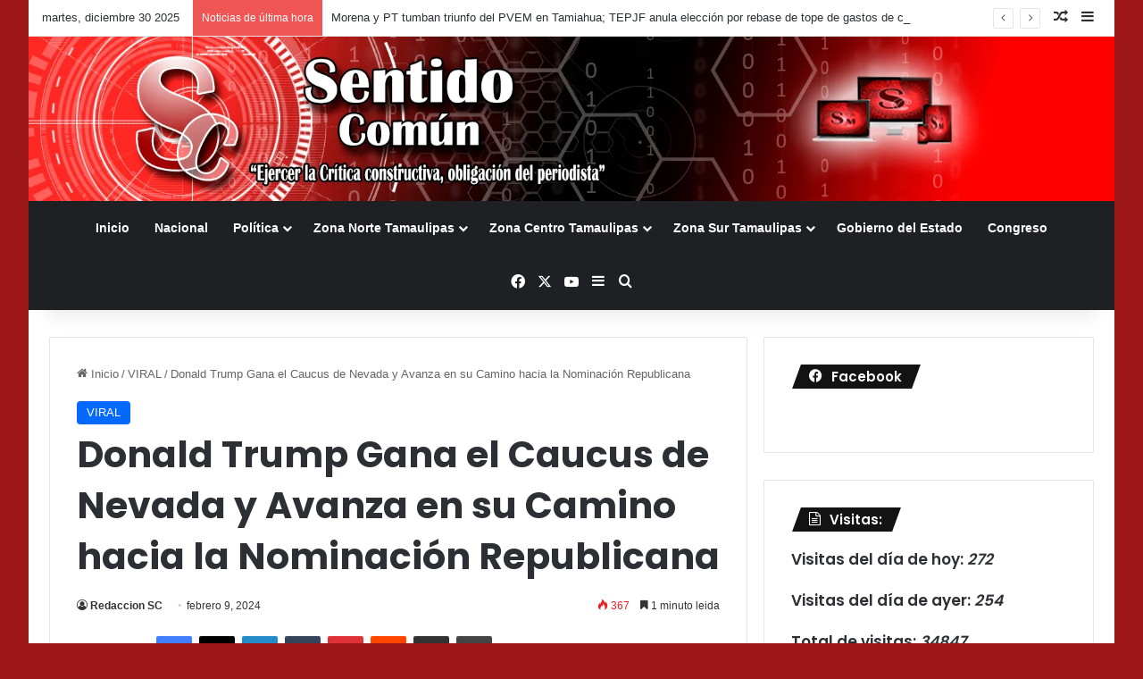

--- FILE ---
content_type: text/html; charset=UTF-8
request_url: https://sentido-comun.com.mx/2024/02/donald-trump-gana-el-caucus-de-nevada-y-avanza-en-su-camino-hacia-la-nominacion-republicana/
body_size: 24933
content:
<!DOCTYPE html>
<html lang="es" class="" data-skin="light">
<head>
	<meta charset="UTF-8" />
	<link rel="profile" href="https://gmpg.org/xfn/11" />
	<title>Donald Trump Gana el Caucus de Nevada y Avanza en su Camino hacia la Nominación Republicana &#8211; Sentido Común</title>

<meta http-equiv='x-dns-prefetch-control' content='on'>
<link rel='dns-prefetch' href='//cdnjs.cloudflare.com' />
<link rel='dns-prefetch' href='//ajax.googleapis.com' />
<link rel='dns-prefetch' href='//fonts.googleapis.com' />
<link rel='dns-prefetch' href='//fonts.gstatic.com' />
<link rel='dns-prefetch' href='//s.gravatar.com' />
<link rel='dns-prefetch' href='//www.google-analytics.com' />
<link rel='preload' as='script' href='https://ajax.googleapis.com/ajax/libs/webfont/1/webfont.js'>
<meta name='robots' content='max-image-preview:large' />
<link rel='dns-prefetch' href='//stats.wp.com' />
<link rel="alternate" type="application/rss+xml" title="Sentido Común &raquo; Feed" href="https://sentido-comun.com.mx/feed/" />
<link rel="alternate" type="application/rss+xml" title="Sentido Común &raquo; Feed de los comentarios" href="https://sentido-comun.com.mx/comments/feed/" />
<script type="text/javascript" id="wpp-js" src="https://sentido-comun.com.mx/wp-content/plugins/wordpress-popular-posts/assets/js/wpp.min.js?ver=7.3.6" data-sampling="0" data-sampling-rate="100" data-api-url="https://sentido-comun.com.mx/wp-json/wordpress-popular-posts" data-post-id="321994" data-token="6390fd048b" data-lang="0" data-debug="0"></script>

		<style type="text/css">
			:root{				
			--tie-preset-gradient-1: linear-gradient(135deg, rgba(6, 147, 227, 1) 0%, rgb(155, 81, 224) 100%);
			--tie-preset-gradient-2: linear-gradient(135deg, rgb(122, 220, 180) 0%, rgb(0, 208, 130) 100%);
			--tie-preset-gradient-3: linear-gradient(135deg, rgba(252, 185, 0, 1) 0%, rgba(255, 105, 0, 1) 100%);
			--tie-preset-gradient-4: linear-gradient(135deg, rgba(255, 105, 0, 1) 0%, rgb(207, 46, 46) 100%);
			--tie-preset-gradient-5: linear-gradient(135deg, rgb(238, 238, 238) 0%, rgb(169, 184, 195) 100%);
			--tie-preset-gradient-6: linear-gradient(135deg, rgb(74, 234, 220) 0%, rgb(151, 120, 209) 20%, rgb(207, 42, 186) 40%, rgb(238, 44, 130) 60%, rgb(251, 105, 98) 80%, rgb(254, 248, 76) 100%);
			--tie-preset-gradient-7: linear-gradient(135deg, rgb(255, 206, 236) 0%, rgb(152, 150, 240) 100%);
			--tie-preset-gradient-8: linear-gradient(135deg, rgb(254, 205, 165) 0%, rgb(254, 45, 45) 50%, rgb(107, 0, 62) 100%);
			--tie-preset-gradient-9: linear-gradient(135deg, rgb(255, 203, 112) 0%, rgb(199, 81, 192) 50%, rgb(65, 88, 208) 100%);
			--tie-preset-gradient-10: linear-gradient(135deg, rgb(255, 245, 203) 0%, rgb(182, 227, 212) 50%, rgb(51, 167, 181) 100%);
			--tie-preset-gradient-11: linear-gradient(135deg, rgb(202, 248, 128) 0%, rgb(113, 206, 126) 100%);
			--tie-preset-gradient-12: linear-gradient(135deg, rgb(2, 3, 129) 0%, rgb(40, 116, 252) 100%);
			--tie-preset-gradient-13: linear-gradient(135deg, #4D34FA, #ad34fa);
			--tie-preset-gradient-14: linear-gradient(135deg, #0057FF, #31B5FF);
			--tie-preset-gradient-15: linear-gradient(135deg, #FF007A, #FF81BD);
			--tie-preset-gradient-16: linear-gradient(135deg, #14111E, #4B4462);
			--tie-preset-gradient-17: linear-gradient(135deg, #F32758, #FFC581);

			
					--main-nav-background: #1f2024;
					--main-nav-secondry-background: rgba(0,0,0,0.2);
					--main-nav-primary-color: #0088ff;
					--main-nav-contrast-primary-color: #FFFFFF;
					--main-nav-text-color: #FFFFFF;
					--main-nav-secondry-text-color: rgba(225,255,255,0.5);
					--main-nav-main-border-color: rgba(255,255,255,0.07);
					--main-nav-secondry-border-color: rgba(255,255,255,0.04);
				
			}
		</style>
	<link rel="alternate" title="oEmbed (JSON)" type="application/json+oembed" href="https://sentido-comun.com.mx/wp-json/oembed/1.0/embed?url=https%3A%2F%2Fsentido-comun.com.mx%2F2024%2F02%2Fdonald-trump-gana-el-caucus-de-nevada-y-avanza-en-su-camino-hacia-la-nominacion-republicana%2F" />
<link rel="alternate" title="oEmbed (XML)" type="text/xml+oembed" href="https://sentido-comun.com.mx/wp-json/oembed/1.0/embed?url=https%3A%2F%2Fsentido-comun.com.mx%2F2024%2F02%2Fdonald-trump-gana-el-caucus-de-nevada-y-avanza-en-su-camino-hacia-la-nominacion-republicana%2F&#038;format=xml" />
<meta name="viewport" content="width=device-width, initial-scale=1.0" /><style id='wp-img-auto-sizes-contain-inline-css' type='text/css'>
img:is([sizes=auto i],[sizes^="auto," i]){contain-intrinsic-size:3000px 1500px}
/*# sourceURL=wp-img-auto-sizes-contain-inline-css */
</style>
<style id='wp-emoji-styles-inline-css' type='text/css'>

	img.wp-smiley, img.emoji {
		display: inline !important;
		border: none !important;
		box-shadow: none !important;
		height: 1em !important;
		width: 1em !important;
		margin: 0 0.07em !important;
		vertical-align: -0.1em !important;
		background: none !important;
		padding: 0 !important;
	}
/*# sourceURL=wp-emoji-styles-inline-css */
</style>
<style id='wp-block-library-inline-css' type='text/css'>
:root{--wp-block-synced-color:#7a00df;--wp-block-synced-color--rgb:122,0,223;--wp-bound-block-color:var(--wp-block-synced-color);--wp-editor-canvas-background:#ddd;--wp-admin-theme-color:#007cba;--wp-admin-theme-color--rgb:0,124,186;--wp-admin-theme-color-darker-10:#006ba1;--wp-admin-theme-color-darker-10--rgb:0,107,160.5;--wp-admin-theme-color-darker-20:#005a87;--wp-admin-theme-color-darker-20--rgb:0,90,135;--wp-admin-border-width-focus:2px}@media (min-resolution:192dpi){:root{--wp-admin-border-width-focus:1.5px}}.wp-element-button{cursor:pointer}:root .has-very-light-gray-background-color{background-color:#eee}:root .has-very-dark-gray-background-color{background-color:#313131}:root .has-very-light-gray-color{color:#eee}:root .has-very-dark-gray-color{color:#313131}:root .has-vivid-green-cyan-to-vivid-cyan-blue-gradient-background{background:linear-gradient(135deg,#00d084,#0693e3)}:root .has-purple-crush-gradient-background{background:linear-gradient(135deg,#34e2e4,#4721fb 50%,#ab1dfe)}:root .has-hazy-dawn-gradient-background{background:linear-gradient(135deg,#faaca8,#dad0ec)}:root .has-subdued-olive-gradient-background{background:linear-gradient(135deg,#fafae1,#67a671)}:root .has-atomic-cream-gradient-background{background:linear-gradient(135deg,#fdd79a,#004a59)}:root .has-nightshade-gradient-background{background:linear-gradient(135deg,#330968,#31cdcf)}:root .has-midnight-gradient-background{background:linear-gradient(135deg,#020381,#2874fc)}:root{--wp--preset--font-size--normal:16px;--wp--preset--font-size--huge:42px}.has-regular-font-size{font-size:1em}.has-larger-font-size{font-size:2.625em}.has-normal-font-size{font-size:var(--wp--preset--font-size--normal)}.has-huge-font-size{font-size:var(--wp--preset--font-size--huge)}.has-text-align-center{text-align:center}.has-text-align-left{text-align:left}.has-text-align-right{text-align:right}.has-fit-text{white-space:nowrap!important}#end-resizable-editor-section{display:none}.aligncenter{clear:both}.items-justified-left{justify-content:flex-start}.items-justified-center{justify-content:center}.items-justified-right{justify-content:flex-end}.items-justified-space-between{justify-content:space-between}.screen-reader-text{border:0;clip-path:inset(50%);height:1px;margin:-1px;overflow:hidden;padding:0;position:absolute;width:1px;word-wrap:normal!important}.screen-reader-text:focus{background-color:#ddd;clip-path:none;color:#444;display:block;font-size:1em;height:auto;left:5px;line-height:normal;padding:15px 23px 14px;text-decoration:none;top:5px;width:auto;z-index:100000}html :where(.has-border-color){border-style:solid}html :where([style*=border-top-color]){border-top-style:solid}html :where([style*=border-right-color]){border-right-style:solid}html :where([style*=border-bottom-color]){border-bottom-style:solid}html :where([style*=border-left-color]){border-left-style:solid}html :where([style*=border-width]){border-style:solid}html :where([style*=border-top-width]){border-top-style:solid}html :where([style*=border-right-width]){border-right-style:solid}html :where([style*=border-bottom-width]){border-bottom-style:solid}html :where([style*=border-left-width]){border-left-style:solid}html :where(img[class*=wp-image-]){height:auto;max-width:100%}:where(figure){margin:0 0 1em}html :where(.is-position-sticky){--wp-admin--admin-bar--position-offset:var(--wp-admin--admin-bar--height,0px)}@media screen and (max-width:600px){html :where(.is-position-sticky){--wp-admin--admin-bar--position-offset:0px}}

/*# sourceURL=wp-block-library-inline-css */
</style><style id='wp-block-paragraph-inline-css' type='text/css'>
.is-small-text{font-size:.875em}.is-regular-text{font-size:1em}.is-large-text{font-size:2.25em}.is-larger-text{font-size:3em}.has-drop-cap:not(:focus):first-letter{float:left;font-size:8.4em;font-style:normal;font-weight:100;line-height:.68;margin:.05em .1em 0 0;text-transform:uppercase}body.rtl .has-drop-cap:not(:focus):first-letter{float:none;margin-left:.1em}p.has-drop-cap.has-background{overflow:hidden}:root :where(p.has-background){padding:1.25em 2.375em}:where(p.has-text-color:not(.has-link-color)) a{color:inherit}p.has-text-align-left[style*="writing-mode:vertical-lr"],p.has-text-align-right[style*="writing-mode:vertical-rl"]{rotate:180deg}
/*# sourceURL=https://sentido-comun.com.mx/wp-includes/blocks/paragraph/style.min.css */
</style>
<style id='global-styles-inline-css' type='text/css'>
:root{--wp--preset--aspect-ratio--square: 1;--wp--preset--aspect-ratio--4-3: 4/3;--wp--preset--aspect-ratio--3-4: 3/4;--wp--preset--aspect-ratio--3-2: 3/2;--wp--preset--aspect-ratio--2-3: 2/3;--wp--preset--aspect-ratio--16-9: 16/9;--wp--preset--aspect-ratio--9-16: 9/16;--wp--preset--color--black: #000000;--wp--preset--color--cyan-bluish-gray: #abb8c3;--wp--preset--color--white: #ffffff;--wp--preset--color--pale-pink: #f78da7;--wp--preset--color--vivid-red: #cf2e2e;--wp--preset--color--luminous-vivid-orange: #ff6900;--wp--preset--color--luminous-vivid-amber: #fcb900;--wp--preset--color--light-green-cyan: #7bdcb5;--wp--preset--color--vivid-green-cyan: #00d084;--wp--preset--color--pale-cyan-blue: #8ed1fc;--wp--preset--color--vivid-cyan-blue: #0693e3;--wp--preset--color--vivid-purple: #9b51e0;--wp--preset--color--global-color: #0088ff;--wp--preset--gradient--vivid-cyan-blue-to-vivid-purple: linear-gradient(135deg,rgb(6,147,227) 0%,rgb(155,81,224) 100%);--wp--preset--gradient--light-green-cyan-to-vivid-green-cyan: linear-gradient(135deg,rgb(122,220,180) 0%,rgb(0,208,130) 100%);--wp--preset--gradient--luminous-vivid-amber-to-luminous-vivid-orange: linear-gradient(135deg,rgb(252,185,0) 0%,rgb(255,105,0) 100%);--wp--preset--gradient--luminous-vivid-orange-to-vivid-red: linear-gradient(135deg,rgb(255,105,0) 0%,rgb(207,46,46) 100%);--wp--preset--gradient--very-light-gray-to-cyan-bluish-gray: linear-gradient(135deg,rgb(238,238,238) 0%,rgb(169,184,195) 100%);--wp--preset--gradient--cool-to-warm-spectrum: linear-gradient(135deg,rgb(74,234,220) 0%,rgb(151,120,209) 20%,rgb(207,42,186) 40%,rgb(238,44,130) 60%,rgb(251,105,98) 80%,rgb(254,248,76) 100%);--wp--preset--gradient--blush-light-purple: linear-gradient(135deg,rgb(255,206,236) 0%,rgb(152,150,240) 100%);--wp--preset--gradient--blush-bordeaux: linear-gradient(135deg,rgb(254,205,165) 0%,rgb(254,45,45) 50%,rgb(107,0,62) 100%);--wp--preset--gradient--luminous-dusk: linear-gradient(135deg,rgb(255,203,112) 0%,rgb(199,81,192) 50%,rgb(65,88,208) 100%);--wp--preset--gradient--pale-ocean: linear-gradient(135deg,rgb(255,245,203) 0%,rgb(182,227,212) 50%,rgb(51,167,181) 100%);--wp--preset--gradient--electric-grass: linear-gradient(135deg,rgb(202,248,128) 0%,rgb(113,206,126) 100%);--wp--preset--gradient--midnight: linear-gradient(135deg,rgb(2,3,129) 0%,rgb(40,116,252) 100%);--wp--preset--font-size--small: 13px;--wp--preset--font-size--medium: 20px;--wp--preset--font-size--large: 36px;--wp--preset--font-size--x-large: 42px;--wp--preset--spacing--20: 0.44rem;--wp--preset--spacing--30: 0.67rem;--wp--preset--spacing--40: 1rem;--wp--preset--spacing--50: 1.5rem;--wp--preset--spacing--60: 2.25rem;--wp--preset--spacing--70: 3.38rem;--wp--preset--spacing--80: 5.06rem;--wp--preset--shadow--natural: 6px 6px 9px rgba(0, 0, 0, 0.2);--wp--preset--shadow--deep: 12px 12px 50px rgba(0, 0, 0, 0.4);--wp--preset--shadow--sharp: 6px 6px 0px rgba(0, 0, 0, 0.2);--wp--preset--shadow--outlined: 6px 6px 0px -3px rgb(255, 255, 255), 6px 6px rgb(0, 0, 0);--wp--preset--shadow--crisp: 6px 6px 0px rgb(0, 0, 0);}:where(.is-layout-flex){gap: 0.5em;}:where(.is-layout-grid){gap: 0.5em;}body .is-layout-flex{display: flex;}.is-layout-flex{flex-wrap: wrap;align-items: center;}.is-layout-flex > :is(*, div){margin: 0;}body .is-layout-grid{display: grid;}.is-layout-grid > :is(*, div){margin: 0;}:where(.wp-block-columns.is-layout-flex){gap: 2em;}:where(.wp-block-columns.is-layout-grid){gap: 2em;}:where(.wp-block-post-template.is-layout-flex){gap: 1.25em;}:where(.wp-block-post-template.is-layout-grid){gap: 1.25em;}.has-black-color{color: var(--wp--preset--color--black) !important;}.has-cyan-bluish-gray-color{color: var(--wp--preset--color--cyan-bluish-gray) !important;}.has-white-color{color: var(--wp--preset--color--white) !important;}.has-pale-pink-color{color: var(--wp--preset--color--pale-pink) !important;}.has-vivid-red-color{color: var(--wp--preset--color--vivid-red) !important;}.has-luminous-vivid-orange-color{color: var(--wp--preset--color--luminous-vivid-orange) !important;}.has-luminous-vivid-amber-color{color: var(--wp--preset--color--luminous-vivid-amber) !important;}.has-light-green-cyan-color{color: var(--wp--preset--color--light-green-cyan) !important;}.has-vivid-green-cyan-color{color: var(--wp--preset--color--vivid-green-cyan) !important;}.has-pale-cyan-blue-color{color: var(--wp--preset--color--pale-cyan-blue) !important;}.has-vivid-cyan-blue-color{color: var(--wp--preset--color--vivid-cyan-blue) !important;}.has-vivid-purple-color{color: var(--wp--preset--color--vivid-purple) !important;}.has-black-background-color{background-color: var(--wp--preset--color--black) !important;}.has-cyan-bluish-gray-background-color{background-color: var(--wp--preset--color--cyan-bluish-gray) !important;}.has-white-background-color{background-color: var(--wp--preset--color--white) !important;}.has-pale-pink-background-color{background-color: var(--wp--preset--color--pale-pink) !important;}.has-vivid-red-background-color{background-color: var(--wp--preset--color--vivid-red) !important;}.has-luminous-vivid-orange-background-color{background-color: var(--wp--preset--color--luminous-vivid-orange) !important;}.has-luminous-vivid-amber-background-color{background-color: var(--wp--preset--color--luminous-vivid-amber) !important;}.has-light-green-cyan-background-color{background-color: var(--wp--preset--color--light-green-cyan) !important;}.has-vivid-green-cyan-background-color{background-color: var(--wp--preset--color--vivid-green-cyan) !important;}.has-pale-cyan-blue-background-color{background-color: var(--wp--preset--color--pale-cyan-blue) !important;}.has-vivid-cyan-blue-background-color{background-color: var(--wp--preset--color--vivid-cyan-blue) !important;}.has-vivid-purple-background-color{background-color: var(--wp--preset--color--vivid-purple) !important;}.has-black-border-color{border-color: var(--wp--preset--color--black) !important;}.has-cyan-bluish-gray-border-color{border-color: var(--wp--preset--color--cyan-bluish-gray) !important;}.has-white-border-color{border-color: var(--wp--preset--color--white) !important;}.has-pale-pink-border-color{border-color: var(--wp--preset--color--pale-pink) !important;}.has-vivid-red-border-color{border-color: var(--wp--preset--color--vivid-red) !important;}.has-luminous-vivid-orange-border-color{border-color: var(--wp--preset--color--luminous-vivid-orange) !important;}.has-luminous-vivid-amber-border-color{border-color: var(--wp--preset--color--luminous-vivid-amber) !important;}.has-light-green-cyan-border-color{border-color: var(--wp--preset--color--light-green-cyan) !important;}.has-vivid-green-cyan-border-color{border-color: var(--wp--preset--color--vivid-green-cyan) !important;}.has-pale-cyan-blue-border-color{border-color: var(--wp--preset--color--pale-cyan-blue) !important;}.has-vivid-cyan-blue-border-color{border-color: var(--wp--preset--color--vivid-cyan-blue) !important;}.has-vivid-purple-border-color{border-color: var(--wp--preset--color--vivid-purple) !important;}.has-vivid-cyan-blue-to-vivid-purple-gradient-background{background: var(--wp--preset--gradient--vivid-cyan-blue-to-vivid-purple) !important;}.has-light-green-cyan-to-vivid-green-cyan-gradient-background{background: var(--wp--preset--gradient--light-green-cyan-to-vivid-green-cyan) !important;}.has-luminous-vivid-amber-to-luminous-vivid-orange-gradient-background{background: var(--wp--preset--gradient--luminous-vivid-amber-to-luminous-vivid-orange) !important;}.has-luminous-vivid-orange-to-vivid-red-gradient-background{background: var(--wp--preset--gradient--luminous-vivid-orange-to-vivid-red) !important;}.has-very-light-gray-to-cyan-bluish-gray-gradient-background{background: var(--wp--preset--gradient--very-light-gray-to-cyan-bluish-gray) !important;}.has-cool-to-warm-spectrum-gradient-background{background: var(--wp--preset--gradient--cool-to-warm-spectrum) !important;}.has-blush-light-purple-gradient-background{background: var(--wp--preset--gradient--blush-light-purple) !important;}.has-blush-bordeaux-gradient-background{background: var(--wp--preset--gradient--blush-bordeaux) !important;}.has-luminous-dusk-gradient-background{background: var(--wp--preset--gradient--luminous-dusk) !important;}.has-pale-ocean-gradient-background{background: var(--wp--preset--gradient--pale-ocean) !important;}.has-electric-grass-gradient-background{background: var(--wp--preset--gradient--electric-grass) !important;}.has-midnight-gradient-background{background: var(--wp--preset--gradient--midnight) !important;}.has-small-font-size{font-size: var(--wp--preset--font-size--small) !important;}.has-medium-font-size{font-size: var(--wp--preset--font-size--medium) !important;}.has-large-font-size{font-size: var(--wp--preset--font-size--large) !important;}.has-x-large-font-size{font-size: var(--wp--preset--font-size--x-large) !important;}
/*# sourceURL=global-styles-inline-css */
</style>

<style id='classic-theme-styles-inline-css' type='text/css'>
/*! This file is auto-generated */
.wp-block-button__link{color:#fff;background-color:#32373c;border-radius:9999px;box-shadow:none;text-decoration:none;padding:calc(.667em + 2px) calc(1.333em + 2px);font-size:1.125em}.wp-block-file__button{background:#32373c;color:#fff;text-decoration:none}
/*# sourceURL=/wp-includes/css/classic-themes.min.css */
</style>
<link rel='stylesheet' id='ctf_styles-css' href='https://sentido-comun.com.mx/wp-content/plugins/custom-twitter-feeds/css/ctf-styles.min.css?ver=2.3.1' type='text/css' media='all' />
<link rel='stylesheet' id='taqyeem-buttons-style-css' href='https://sentido-comun.com.mx/wp-content/plugins/taqyeem-buttons/assets/style.css?ver=6.9' type='text/css' media='all' />
<link rel='stylesheet' id='wordpress-popular-posts-css-css' href='https://sentido-comun.com.mx/wp-content/plugins/wordpress-popular-posts/assets/css/wpp.css?ver=7.3.6' type='text/css' media='all' />
<link rel='stylesheet' id='tie-css-base-css' href='https://sentido-comun.com.mx/wp-content/themes/jannah/assets/css/base.min.css?ver=7.6.3' type='text/css' media='all' />
<link rel='stylesheet' id='tie-css-styles-css' href='https://sentido-comun.com.mx/wp-content/themes/jannah/assets/css/style.min.css?ver=7.6.3' type='text/css' media='all' />
<link rel='stylesheet' id='tie-css-widgets-css' href='https://sentido-comun.com.mx/wp-content/themes/jannah/assets/css/widgets.min.css?ver=7.6.3' type='text/css' media='all' />
<link rel='stylesheet' id='tie-css-helpers-css' href='https://sentido-comun.com.mx/wp-content/themes/jannah/assets/css/helpers.min.css?ver=7.6.3' type='text/css' media='all' />
<link rel='stylesheet' id='tie-fontawesome5-css' href='https://sentido-comun.com.mx/wp-content/themes/jannah/assets/css/fontawesome.css?ver=7.6.3' type='text/css' media='all' />
<link rel='stylesheet' id='tie-css-ilightbox-css' href='https://sentido-comun.com.mx/wp-content/themes/jannah/assets/ilightbox/dark-skin/skin.css?ver=7.6.3' type='text/css' media='all' />
<link rel='stylesheet' id='tie-css-shortcodes-css' href='https://sentido-comun.com.mx/wp-content/themes/jannah/assets/css/plugins/shortcodes.min.css?ver=7.6.3' type='text/css' media='all' />
<link rel='stylesheet' id='tie-css-single-css' href='https://sentido-comun.com.mx/wp-content/themes/jannah/assets/css/single.min.css?ver=7.6.3' type='text/css' media='all' />
<link rel='stylesheet' id='tie-css-print-css' href='https://sentido-comun.com.mx/wp-content/themes/jannah/assets/css/print.css?ver=7.6.3' type='text/css' media='print' />
<link rel='stylesheet' id='taqyeem-styles-css' href='https://sentido-comun.com.mx/wp-content/themes/jannah/assets/css/plugins/taqyeem.min.css?ver=7.6.3' type='text/css' media='all' />
<style id='taqyeem-styles-inline-css' type='text/css'>
.wf-active .logo-text,.wf-active h1,.wf-active h2,.wf-active h3,.wf-active h4,.wf-active h5,.wf-active h6,.wf-active .the-subtitle{font-family: 'Poppins';}#tie-body{background-color: #9e1717;background-image: -webkit-linear-gradient(45deg,#9e1717,#9e1717);background-image: linear-gradient(45deg,#9e1717,#9e1717);}#header-notification-bar{background: var( --tie-preset-gradient-13 );}#header-notification-bar{--tie-buttons-color: #FFFFFF;--tie-buttons-border-color: #FFFFFF;--tie-buttons-hover-color: #e1e1e1;--tie-buttons-hover-text: #000000;}#header-notification-bar{--tie-buttons-text: #000000;}.tie-insta-header {margin-bottom: 15px;}.tie-insta-avatar a {width: 70px;height: 70px;display: block;position: relative;float: left;margin-right: 15px;margin-bottom: 15px;}.tie-insta-avatar a:before {content: "";position: absolute;width: calc(100% + 6px);height: calc(100% + 6px);left: -3px;top: -3px;border-radius: 50%;background: #d6249f;background: radial-gradient(circle at 30% 107%,#fdf497 0%,#fdf497 5%,#fd5949 45%,#d6249f 60%,#285AEB 90%);}.tie-insta-avatar a:after {position: absolute;content: "";width: calc(100% + 3px);height: calc(100% + 3px);left: -2px;top: -2px;border-radius: 50%;background: #fff;}.dark-skin .tie-insta-avatar a:after {background: #27292d;}.tie-insta-avatar img {border-radius: 50%;position: relative;z-index: 2;transition: all 0.25s;}.tie-insta-avatar img:hover {box-shadow: 0px 0px 15px 0 #6b54c6;}.tie-insta-info {font-size: 1.3em;font-weight: bold;margin-bottom: 5px;}
/*# sourceURL=taqyeem-styles-inline-css */
</style>
<script type="text/javascript" src="https://sentido-comun.com.mx/wp-includes/js/jquery/jquery.min.js?ver=3.7.1" id="jquery-core-js"></script>
<script type="text/javascript" src="https://sentido-comun.com.mx/wp-includes/js/jquery/jquery-migrate.min.js?ver=3.4.1" id="jquery-migrate-js"></script>
<link rel="https://api.w.org/" href="https://sentido-comun.com.mx/wp-json/" /><link rel="alternate" title="JSON" type="application/json" href="https://sentido-comun.com.mx/wp-json/wp/v2/posts/321994" /><link rel="EditURI" type="application/rsd+xml" title="RSD" href="https://sentido-comun.com.mx/xmlrpc.php?rsd" />
<meta name="generator" content="WordPress 6.9" />
<link rel="canonical" href="https://sentido-comun.com.mx/2024/02/donald-trump-gana-el-caucus-de-nevada-y-avanza-en-su-camino-hacia-la-nominacion-republicana/" />
<link rel='shortlink' href='https://sentido-comun.com.mx/?p=321994' />
<meta name="generator" content="auto-sizes 1.7.0">
  <script src="https://cdn.onesignal.com/sdks/web/v16/OneSignalSDK.page.js" defer></script>
  <script>
          window.OneSignalDeferred = window.OneSignalDeferred || [];
          OneSignalDeferred.push(async function(OneSignal) {
            await OneSignal.init({
              appId: "a0ff8c26-90b8-43f0-a822-1c218254c29d",
              serviceWorkerOverrideForTypical: true,
              path: "https://sentido-comun.com.mx/wp-content/plugins/onesignal-free-web-push-notifications/sdk_files/",
              serviceWorkerParam: { scope: "/wp-content/plugins/onesignal-free-web-push-notifications/sdk_files/push/onesignal/" },
              serviceWorkerPath: "OneSignalSDKWorker.js",
            });
          });

          // Unregister the legacy OneSignal service worker to prevent scope conflicts
          if (navigator.serviceWorker) {
            navigator.serviceWorker.getRegistrations().then((registrations) => {
              // Iterate through all registered service workers
              registrations.forEach((registration) => {
                // Check the script URL to identify the specific service worker
                if (registration.active && registration.active.scriptURL.includes('OneSignalSDKWorker.js.php')) {
                  // Unregister the service worker
                  registration.unregister().then((success) => {
                    if (success) {
                      console.log('OneSignalSW: Successfully unregistered:', registration.active.scriptURL);
                    } else {
                      console.log('OneSignalSW: Failed to unregister:', registration.active.scriptURL);
                    }
                  });
                }
              });
            }).catch((error) => {
              console.error('Error fetching service worker registrations:', error);
            });
        }
        </script>
<meta name="generator" content="performance-lab 4.0.0; plugins: auto-sizes, embed-optimizer, image-prioritizer, webp-uploads">
<script type='text/javascript'>
/* <![CDATA[ */
var taqyeem = {"ajaxurl":"https://sentido-comun.com.mx/wp-admin/admin-ajax.php" , "your_rating":"Your Rating:"};
/* ]]> */
</script>

<meta name="generator" content="webp-uploads 2.6.0">
	<style>img#wpstats{display:none}</style>
		            <style id="wpp-loading-animation-styles">@-webkit-keyframes bgslide{from{background-position-x:0}to{background-position-x:-200%}}@keyframes bgslide{from{background-position-x:0}to{background-position-x:-200%}}.wpp-widget-block-placeholder,.wpp-shortcode-placeholder{margin:0 auto;width:60px;height:3px;background:#dd3737;background:linear-gradient(90deg,#dd3737 0%,#571313 10%,#dd3737 100%);background-size:200% auto;border-radius:3px;-webkit-animation:bgslide 1s infinite linear;animation:bgslide 1s infinite linear}</style>
            <!-- Analytics by WP Statistics - https://wp-statistics.com -->
 <meta name="description" content="Con información de Uno TV El ex presidente Donald Trump asegura una victoria abrumadora en el caucus de Nevada, consolidando su posición como el princ" /><meta http-equiv="X-UA-Compatible" content="IE=edge"><meta property="fb:pages" content="310860815677059" />
<!-- Global site tag (gtag.js) - Google Analytics -->
<script async src="https://www.googletagmanager.com/gtag/js?id=UA-66868265-1"></script>
<script>
  window.dataLayer = window.dataLayer || [];
  function gtag(){dataLayer.push(arguments);}
  gtag('js', new Date());

  gtag('config', 'UA-66868265-1');
</script>

<meta name="generator" content="optimization-detective 1.0.0-beta3">
<meta name="generator" content="embed-optimizer 1.0.0-beta2">
<meta name="generator" content="image-prioritizer 1.0.0-beta2">

<!-- Jetpack Open Graph Tags -->
<meta property="og:type" content="article" />
<meta property="og:title" content="Donald Trump Gana el Caucus de Nevada y Avanza en su Camino hacia la Nominación Republicana" />
<meta property="og:url" content="https://sentido-comun.com.mx/2024/02/donald-trump-gana-el-caucus-de-nevada-y-avanza-en-su-camino-hacia-la-nominacion-republicana/" />
<meta property="og:description" content="Con información de Uno TV El ex presidente Donald Trump asegura una victoria abrumadora en el caucus de Nevada, consolidando su posición como el principal candidato republicano para la nominación p…" />
<meta property="article:published_time" content="2024-02-09T16:57:00+00:00" />
<meta property="article:modified_time" content="2024-02-10T05:50:31+00:00" />
<meta property="og:site_name" content="Sentido Común" />
<meta property="og:image" content="https://sentido-comun.com.mx//wp-content/uploads/2024/02/donald-trump-9-feb-2024-afp-083405-1024x576-1-scaled.webp" />
<meta property="og:image:width" content="900" />
<meta property="og:image:height" content="506" />
<meta property="og:image:alt" content="" />
<meta property="og:locale" content="es_ES" />
<meta name="twitter:text:title" content="Donald Trump Gana el Caucus de Nevada y Avanza en su Camino hacia la Nominación Republicana" />
<meta name="twitter:image" content="https://sentido-comun.com.mx//wp-content/uploads/2024/02/donald-trump-9-feb-2024-afp-083405-1024x576-1-scaled.webp?w=640" />
<meta name="twitter:card" content="summary_large_image" />

<!-- End Jetpack Open Graph Tags -->
<link rel="icon" href="https://sentido-comun.com.mx//wp-content/uploads/2023/09/cropped-74a2af23-8191-47d7-b614-3b2697fa098b-scaled-3-32x32.webp" sizes="32x32" />
<link rel="icon" href="https://sentido-comun.com.mx//wp-content/uploads/2023/09/cropped-74a2af23-8191-47d7-b614-3b2697fa098b-scaled-3-192x192.webp" sizes="192x192" />
<link rel="apple-touch-icon" href="https://sentido-comun.com.mx//wp-content/uploads/2023/09/cropped-74a2af23-8191-47d7-b614-3b2697fa098b-scaled-3-180x180.webp" />
<meta name="msapplication-TileImage" content="https://sentido-comun.com.mx//wp-content/uploads/2023/09/cropped-74a2af23-8191-47d7-b614-3b2697fa098b-scaled-3-270x270.webp" />
</head>

<body id="tie-body" class="wp-singular post-template-default single single-post postid-321994 single-format-standard wp-theme-jannah tie-no-js boxed-layout block-head-4 block-head-5 magazine1 is-lazyload is-thumb-overlay-disabled is-desktop is-header-layout-2 sidebar-right has-sidebar post-layout-1 narrow-title-narrow-media is-standard-format has-mobile-share hide_banner_header hide_banner_top hide_banner_below_header hide_banner_bottom hide_breaking_news hide_footer_instagram">



<div class="background-overlay">

	<div id="tie-container" class="site tie-container">

		
		<div id="tie-wrapper">
			
<header id="theme-header" class="theme-header header-layout-2 main-nav-dark main-nav-default-dark main-nav-below no-stream-item top-nav-active top-nav-light top-nav-default-light top-nav-above has-shadow is-stretch-header has-full-width-logo mobile-components-row mobile-header-default">
	
<nav id="top-nav"  class="has-date-breaking-components top-nav header-nav has-breaking-news" aria-label="Menú de Navegación secundario">
	<div class="container">
		<div class="topbar-wrapper">

			
					<div class="topbar-today-date">
						martes, diciembre 30 2025					</div>
					
			<div class="tie-alignleft">
				
<div class="breaking controls-is-active">

	<span class="breaking-title">
		<span class="tie-icon-bolt breaking-icon" aria-hidden="true"></span>
		<span class="breaking-title-text">Noticias de última hora</span>
	</span>

	<ul id="breaking-news-in-header" class="breaking-news" data-type="reveal" data-arrows="true">

		
							<li class="news-item">
								<a href="https://sentido-comun.com.mx/2025/12/morena-y-pt-tumban-triunfo-del-pvem-en-tamiahua-tepjf-anula-eleccion-por-rebase-de-tope-de-gastos-de-campana/">Morena y PT tumban triunfo del PVEM en Tamiahua; TEPJF anula elección por rebase de tope de gastos de campaña</a>
							</li>

							
							<li class="news-item">
								<a href="https://sentido-comun.com.mx/2025/12/sheinbaum-pide-investigacion-responsable-por-descarrilamiento/">Sheinbaum pide investigación responsable por descarrilamiento</a>
							</li>

							
							<li class="news-item">
								<a href="https://sentido-comun.com.mx/2025/12/altamira-cierra-2025-con-crecimiento-historico-en-inversiones-y-obra-publica/">Altamira cierra 2025 con crecimiento histórico en inversiones y obra pública</a>
							</li>

							
							<li class="news-item">
								<a href="https://sentido-comun.com.mx/2025/12/detienen-a-otro-implicado-en-asesinato-de-carlos-manzo/">Detienen a otro implicado en asesinato de Carlos Manzo</a>
							</li>

							
							<li class="news-item">
								<a href="https://sentido-comun.com.mx/2025/12/habra-reparacion-integral-tras-tragedia-del-tren-interoceanico/">Habrá reparación integral tras tragedia del Tren Interoceánico</a>
							</li>

							
							<li class="news-item">
								<a href="https://sentido-comun.com.mx/2025/12/escoltas-elite-protegen-a-alcaldesa-de-uruapan/">Escoltas élite protegen a Alcaldesa de Uruapan</a>
							</li>

							
							<li class="news-item">
								<a href="https://sentido-comun.com.mx/2025/12/desarrolla-alumna-de-la-uat-aplicacion-para-mejorar-comprension-lectora/">Desarrolla alumna de la UAT aplicación para mejorar comprensión lectora</a>
							</li>

							
							<li class="news-item">
								<a href="https://sentido-comun.com.mx/2025/12/cierra-bien-el-ano-la-comapa-altamira/">Cierra bien el año la COMAPA Altamira</a>
							</li>

							
							<li class="news-item">
								<a href="https://sentido-comun.com.mx/2025/12/permanecen-abiertas-oficinas-fiscales-en-tamaulipas/">Permanecen abiertas oficinas fiscales en Tamaulipas</a>
							</li>

							
							<li class="news-item">
								<a href="https://sentido-comun.com.mx/2025/12/invitan-a-empresas-a-participar-en-ferias-del-empleo-del-gobierno-municipal/">Invitan a empresas a participar en ferias del empleo del gobierno municipal</a>
							</li>

							
	</ul>
</div><!-- #breaking /-->
			</div><!-- .tie-alignleft /-->

			<div class="tie-alignright">
				<ul class="components">	<li class="random-post-icon menu-item custom-menu-link">
		<a href="/2024/02/donald-trump-gana-el-caucus-de-nevada-y-avanza-en-su-camino-hacia-la-nominacion-republicana/?random-post=1" class="random-post" title="Nota aleatoria" rel="nofollow">
			<span class="tie-icon-random" aria-hidden="true"></span>
			<span class="screen-reader-text">Nota aleatoria</span>
		</a>
	</li>
		<li class="side-aside-nav-icon menu-item custom-menu-link">
		<a href="#">
			<span class="tie-icon-navicon" aria-hidden="true"></span>
			<span class="screen-reader-text">Barra lateral</span>
		</a>
	</li>
	</ul><!-- Components -->			</div><!-- .tie-alignright /-->

		</div><!-- .topbar-wrapper /-->
	</div><!-- .container /-->
</nav><!-- #top-nav /-->

<div class="container header-container">
	<div class="tie-row logo-row">

		
		<div class="logo-wrapper">
			<div class="tie-col-md-4 logo-container clearfix">
				
		<div id="logo" class="image-logo" style="margin-top: -1px; margin-bottom: -1px;">

			
			<a title=" " href="https://sentido-comun.com.mx/">
				
				<picture class="tie-logo-default tie-logo-picture">
					
					<source class="tie-logo-source-default tie-logo-source" srcset="https://sentido-comun.com.mx//wp-content/uploads/2025/11/portada-sc112025.webp">
					<img data-od-unknown-tag data-od-xpath="/HTML/BODY/DIV[@class=&apos;background-overlay&apos;]/*[1][self::DIV]/*[1][self::DIV]/*[1][self::HEADER]/*[2][self::DIV]/*[1][self::DIV]/*[1][self::DIV]/*[1][self::DIV]/*[1][self::DIV]/*[1][self::A]/*[1][self::PICTURE]/*[2][self::IMG]" class="tie-logo-img-default tie-logo-img" src="https://sentido-comun.com.mx//wp-content/uploads/2025/11/portada-sc112025.webp" alt=" " width="1700" height="260" />
				</picture>
						</a>

			
		</div><!-- #logo /-->

					</div><!-- .tie-col /-->
		</div><!-- .logo-wrapper /-->

		
	</div><!-- .tie-row /-->
</div><!-- .container /-->

<div class="main-nav-wrapper">
	<nav id="main-nav" data-skin="search-in-main-nav" class="main-nav header-nav live-search-parent menu-style-default menu-style-solid-bg"  aria-label="Menú de Navegación principal">
		<div class="container">

			<div class="main-menu-wrapper">

				
				<div id="menu-components-wrap">

					
					<div class="main-menu main-menu-wrap">
						<div id="main-nav-menu" class="main-menu header-menu"><ul id="menu-inicio052019" class="menu"><li id="menu-item-111443" class="menu-item menu-item-type-custom menu-item-object-custom menu-item-home menu-item-111443"><a href="https://sentido-comun.com.mx">Inicio</a></li>
<li id="menu-item-111426" class="menu-item menu-item-type-taxonomy menu-item-object-category menu-item-111426"><a href="https://sentido-comun.com.mx/category/nacional/">Nacional</a></li>
<li id="menu-item-111410" class="menu-item menu-item-type-taxonomy menu-item-object-category menu-item-has-children menu-item-111410"><a href="https://sentido-comun.com.mx/category/politica/">Política</a>
<ul class="sub-menu menu-sub-content">
	<li id="menu-item-111412" class="menu-item menu-item-type-taxonomy menu-item-object-category menu-item-111412"><a href="https://sentido-comun.com.mx/category/politica/columnas/">Columnas</a></li>
</ul>
</li>
<li id="menu-item-111418" class="menu-item menu-item-type-taxonomy menu-item-object-category menu-item-has-children menu-item-111418"><a href="https://sentido-comun.com.mx/category/zonanorte/">Zona Norte Tamaulipas</a>
<ul class="sub-menu menu-sub-content">
	<li id="menu-item-111419" class="menu-item menu-item-type-taxonomy menu-item-object-category menu-item-111419"><a href="https://sentido-comun.com.mx/category/zonanorte/matamoros/">Matamoros</a></li>
	<li id="menu-item-111421" class="menu-item menu-item-type-taxonomy menu-item-object-category menu-item-111421"><a href="https://sentido-comun.com.mx/category/zonanorte/reynosa/">Reynosa</a></li>
	<li id="menu-item-111420" class="menu-item menu-item-type-taxonomy menu-item-object-category menu-item-111420"><a href="https://sentido-comun.com.mx/category/zonanorte/nld/">Nuevo Laredo</a></li>
	<li id="menu-item-253335" class="menu-item menu-item-type-taxonomy menu-item-object-category menu-item-253335"><a href="https://sentido-comun.com.mx/category/zonanorte/rio-bravo/">Rio Bravo</a></li>
</ul>
</li>
<li id="menu-item-111415" class="menu-item menu-item-type-taxonomy menu-item-object-category menu-item-has-children menu-item-111415"><a href="https://sentido-comun.com.mx/category/zonacentro/">Zona Centro Tamaulipas</a>
<ul class="sub-menu menu-sub-content">
	<li id="menu-item-111416" class="menu-item menu-item-type-taxonomy menu-item-object-category menu-item-111416"><a href="https://sentido-comun.com.mx/category/zonacentro/victoria/">Cd. Victoria</a></li>
	<li id="menu-item-111417" class="menu-item menu-item-type-taxonomy menu-item-object-category menu-item-111417"><a href="https://sentido-comun.com.mx/category/zonacentro/mante/">Mante</a></li>
</ul>
</li>
<li id="menu-item-111422" class="menu-item menu-item-type-taxonomy menu-item-object-category menu-item-has-children menu-item-111422"><a href="https://sentido-comun.com.mx/category/zonasur/">Zona Sur Tamaulipas</a>
<ul class="sub-menu menu-sub-content">
	<li id="menu-item-111425" class="menu-item menu-item-type-taxonomy menu-item-object-category menu-item-111425"><a href="https://sentido-comun.com.mx/category/zonasur/tampico/">Tampico</a></li>
	<li id="menu-item-111424" class="menu-item menu-item-type-taxonomy menu-item-object-category menu-item-111424"><a href="https://sentido-comun.com.mx/category/zonasur/madero/">Cd. Madero</a></li>
	<li id="menu-item-111423" class="menu-item menu-item-type-taxonomy menu-item-object-category menu-item-111423"><a href="https://sentido-comun.com.mx/category/zonasur/altamira/">Altamira</a></li>
</ul>
</li>
<li id="menu-item-309233" class="menu-item menu-item-type-taxonomy menu-item-object-category menu-item-309233"><a href="https://sentido-comun.com.mx/category/gobierno-del-estado/">Gobierno del Estado</a></li>
<li id="menu-item-309234" class="menu-item menu-item-type-taxonomy menu-item-object-category menu-item-309234"><a href="https://sentido-comun.com.mx/category/congreso/">Congreso</a></li>
</ul></div>					</div><!-- .main-menu /-->

					<ul class="components"> <li class="social-icons-item"><a class="social-link facebook-social-icon" rel="external noopener nofollow" target="_blank" href="https://www.facebook.com/SentidoComun100"><span class="tie-social-icon tie-icon-facebook"></span><span class="screen-reader-text">Facebook</span></a></li><li class="social-icons-item"><a class="social-link twitter-social-icon" rel="external noopener nofollow" target="_blank" href="https://twitter.com/paparazzi35"><span class="tie-social-icon tie-icon-twitter"></span><span class="screen-reader-text">X</span></a></li><li class="social-icons-item"><a class="social-link youtube-social-icon" rel="external noopener nofollow" target="_blank" href="https://youtube.com/SentidoComun100"><span class="tie-social-icon tie-icon-youtube"></span><span class="screen-reader-text">YouTube</span></a></li> 	<li class="side-aside-nav-icon menu-item custom-menu-link">
		<a href="#">
			<span class="tie-icon-navicon" aria-hidden="true"></span>
			<span class="screen-reader-text">Barra lateral</span>
		</a>
	</li>
				<li class="search-compact-icon menu-item custom-menu-link">
				<a href="#" class="tie-search-trigger">
					<span class="tie-icon-search tie-search-icon" aria-hidden="true"></span>
					<span class="screen-reader-text">Buscar</span>
				</a>
			</li>
			</ul><!-- Components -->
				</div><!-- #menu-components-wrap /-->
			</div><!-- .main-menu-wrapper /-->
		</div><!-- .container /-->

			</nav><!-- #main-nav /-->
</div><!-- .main-nav-wrapper /-->

</header>

<div id="content" class="site-content container"><div id="main-content-row" class="tie-row main-content-row">

<div class="main-content tie-col-md-8 tie-col-xs-12" role="main">

	
	<article id="the-post" class="container-wrapper post-content tie-standard">

		
<header class="entry-header-outer">

	<nav id="breadcrumb"><a href="https://sentido-comun.com.mx/"><span class="tie-icon-home" aria-hidden="true"></span> Inicio</a><em class="delimiter">/</em><a href="https://sentido-comun.com.mx/category/viral/">VIRAL</a><em class="delimiter">/</em><span class="current">Donald Trump Gana el Caucus de Nevada y Avanza en su Camino hacia la Nominación Republicana</span></nav><script type="application/ld+json">{"@context":"http:\/\/schema.org","@type":"BreadcrumbList","@id":"#Breadcrumb","itemListElement":[{"@type":"ListItem","position":1,"item":{"name":"Inicio","@id":"https:\/\/sentido-comun.com.mx\/"}},{"@type":"ListItem","position":2,"item":{"name":"VIRAL","@id":"https:\/\/sentido-comun.com.mx\/category\/viral\/"}}]}</script>
	<div class="entry-header">

		<span class="post-cat-wrap"><a class="post-cat tie-cat-82" href="https://sentido-comun.com.mx/category/viral/">VIRAL</a></span>
		<h1 class="post-title entry-title">
			Donald Trump Gana el Caucus de Nevada y Avanza en su Camino hacia la Nominación Republicana		</h1>

		<div class="single-post-meta post-meta clearfix"><span class="author-meta single-author no-avatars"><span class="meta-item meta-author-wrapper meta-author-17"><span class="meta-author"><a href="https://sentido-comun.com.mx/author/redaccion-sc/" class="author-name tie-icon" title="Redaccion SC">Redaccion SC</a></span></span></span><span class="date meta-item tie-icon">febrero 9, 2024</span><div class="tie-alignright"><span class="meta-views meta-item very-hot"><span class="tie-icon-fire" aria-hidden="true"></span> 367 </span><span class="meta-reading-time meta-item"><span class="tie-icon-bookmark" aria-hidden="true"></span> 1 minuto leida</span> </div></div><!-- .post-meta -->	</div><!-- .entry-header /-->

	
	
</header><!-- .entry-header-outer /-->



		<div id="share-buttons-top" class="share-buttons share-buttons-top">
			<div class="share-links  icons-only">
										<div class="share-title">
							<span class="tie-icon-share" aria-hidden="true"></span>
							<span> Comparte</span>
						</div>
						
				<a href="https://www.facebook.com/sharer.php?u=https://sentido-comun.com.mx/2024/02/donald-trump-gana-el-caucus-de-nevada-y-avanza-en-su-camino-hacia-la-nominacion-republicana/" rel="external noopener nofollow" title="Facebook" target="_blank" class="facebook-share-btn " data-raw="https://www.facebook.com/sharer.php?u={post_link}">
					<span class="share-btn-icon tie-icon-facebook"></span> <span class="screen-reader-text">Facebook</span>
				</a>
				<a href="https://x.com/intent/post?text=Donald%20Trump%20Gana%20el%20Caucus%20de%20Nevada%20y%20Avanza%20en%20su%20Camino%20hacia%20la%20Nominaci%C3%B3n%20Republicana&#038;url=https://sentido-comun.com.mx/2024/02/donald-trump-gana-el-caucus-de-nevada-y-avanza-en-su-camino-hacia-la-nominacion-republicana/" rel="external noopener nofollow" title="X" target="_blank" class="twitter-share-btn " data-raw="https://x.com/intent/post?text={post_title}&amp;url={post_link}">
					<span class="share-btn-icon tie-icon-twitter"></span> <span class="screen-reader-text">X</span>
				</a>
				<a href="https://www.linkedin.com/shareArticle?mini=true&#038;url=https://sentido-comun.com.mx/2024/02/donald-trump-gana-el-caucus-de-nevada-y-avanza-en-su-camino-hacia-la-nominacion-republicana/&#038;title=Donald%20Trump%20Gana%20el%20Caucus%20de%20Nevada%20y%20Avanza%20en%20su%20Camino%20hacia%20la%20Nominaci%C3%B3n%20Republicana" rel="external noopener nofollow" title="LinkedIn" target="_blank" class="linkedin-share-btn " data-raw="https://www.linkedin.com/shareArticle?mini=true&amp;url={post_full_link}&amp;title={post_title}">
					<span class="share-btn-icon tie-icon-linkedin"></span> <span class="screen-reader-text">LinkedIn</span>
				</a>
				<a href="https://www.tumblr.com/share/link?url=https://sentido-comun.com.mx/2024/02/donald-trump-gana-el-caucus-de-nevada-y-avanza-en-su-camino-hacia-la-nominacion-republicana/&#038;name=Donald%20Trump%20Gana%20el%20Caucus%20de%20Nevada%20y%20Avanza%20en%20su%20Camino%20hacia%20la%20Nominaci%C3%B3n%20Republicana" rel="external noopener nofollow" title="Tumblr" target="_blank" class="tumblr-share-btn " data-raw="https://www.tumblr.com/share/link?url={post_link}&amp;name={post_title}">
					<span class="share-btn-icon tie-icon-tumblr"></span> <span class="screen-reader-text">Tumblr</span>
				</a>
				<a href="https://pinterest.com/pin/create/button/?url=https://sentido-comun.com.mx/2024/02/donald-trump-gana-el-caucus-de-nevada-y-avanza-en-su-camino-hacia-la-nominacion-republicana/&#038;description=Donald%20Trump%20Gana%20el%20Caucus%20de%20Nevada%20y%20Avanza%20en%20su%20Camino%20hacia%20la%20Nominaci%C3%B3n%20Republicana&#038;media=https://sentido-comun.com.mx//wp-content/uploads/2024/02/donald-trump-9-feb-2024-afp-083405-1024x576-1-scaled.webp" rel="external noopener nofollow" title="Pinterest" target="_blank" class="pinterest-share-btn " data-raw="https://pinterest.com/pin/create/button/?url={post_link}&amp;description={post_title}&amp;media={post_img}">
					<span class="share-btn-icon tie-icon-pinterest"></span> <span class="screen-reader-text">Pinterest</span>
				</a>
				<a href="https://reddit.com/submit?url=https://sentido-comun.com.mx/2024/02/donald-trump-gana-el-caucus-de-nevada-y-avanza-en-su-camino-hacia-la-nominacion-republicana/&#038;title=Donald%20Trump%20Gana%20el%20Caucus%20de%20Nevada%20y%20Avanza%20en%20su%20Camino%20hacia%20la%20Nominaci%C3%B3n%20Republicana" rel="external noopener nofollow" title="Reddit" target="_blank" class="reddit-share-btn " data-raw="https://reddit.com/submit?url={post_link}&amp;title={post_title}">
					<span class="share-btn-icon tie-icon-reddit"></span> <span class="screen-reader-text">Reddit</span>
				</a>
				<a href="https://api.whatsapp.com/send?text=Donald%20Trump%20Gana%20el%20Caucus%20de%20Nevada%20y%20Avanza%20en%20su%20Camino%20hacia%20la%20Nominaci%C3%B3n%20Republicana%20https://sentido-comun.com.mx/2024/02/donald-trump-gana-el-caucus-de-nevada-y-avanza-en-su-camino-hacia-la-nominacion-republicana/" rel="external noopener nofollow" title="WhatsApp" target="_blank" class="whatsapp-share-btn " data-raw="https://api.whatsapp.com/send?text={post_title}%20{post_link}">
					<span class="share-btn-icon tie-icon-whatsapp"></span> <span class="screen-reader-text">WhatsApp</span>
				</a>
				<a href="https://telegram.me/share/url?url=https://sentido-comun.com.mx/2024/02/donald-trump-gana-el-caucus-de-nevada-y-avanza-en-su-camino-hacia-la-nominacion-republicana/&text=Donald%20Trump%20Gana%20el%20Caucus%20de%20Nevada%20y%20Avanza%20en%20su%20Camino%20hacia%20la%20Nominaci%C3%B3n%20Republicana" rel="external noopener nofollow" title="Telegram" target="_blank" class="telegram-share-btn " data-raw="https://telegram.me/share/url?url={post_link}&text={post_title}">
					<span class="share-btn-icon tie-icon-paper-plane"></span> <span class="screen-reader-text">Telegram</span>
				</a>
				<a href="viber://forward?text=Donald%20Trump%20Gana%20el%20Caucus%20de%20Nevada%20y%20Avanza%20en%20su%20Camino%20hacia%20la%20Nominaci%C3%B3n%20Republicana%20https://sentido-comun.com.mx/2024/02/donald-trump-gana-el-caucus-de-nevada-y-avanza-en-su-camino-hacia-la-nominacion-republicana/" rel="external noopener nofollow" title="Viber" target="_blank" class="viber-share-btn " data-raw="viber://forward?text={post_title}%20{post_link}">
					<span class="share-btn-icon tie-icon-phone"></span> <span class="screen-reader-text">Viber</span>
				</a>
				<a href="mailto:?subject=Donald%20Trump%20Gana%20el%20Caucus%20de%20Nevada%20y%20Avanza%20en%20su%20Camino%20hacia%20la%20Nominaci%C3%B3n%20Republicana&#038;body=https://sentido-comun.com.mx/2024/02/donald-trump-gana-el-caucus-de-nevada-y-avanza-en-su-camino-hacia-la-nominacion-republicana/" rel="external noopener nofollow" title="Compartir vía email" target="_blank" class="email-share-btn " data-raw="mailto:?subject={post_title}&amp;body={post_link}">
					<span class="share-btn-icon tie-icon-envelope"></span> <span class="screen-reader-text">Compartir vía email</span>
				</a>
				<a href="#" rel="external noopener nofollow" title="Imprimir" target="_blank" class="print-share-btn " data-raw="#">
					<span class="share-btn-icon tie-icon-print"></span> <span class="screen-reader-text">Imprimir</span>
				</a>			</div><!-- .share-links /-->
		</div><!-- .share-buttons /-->

		<div  class="featured-area"><div class="featured-area-inner"><figure class="single-featured-image"><img width="780" height="470" src="[data-uri]" class="attachment-jannah-image-post size-jannah-image-post lazy-img wp-post-image" alt="" data-main-img="1" decoding="async" fetchpriority="high" data-src="https://sentido-comun.com.mx//wp-content/uploads/2024/02/donald-trump-9-feb-2024-afp-083405-1024x576-1-780x470.webp" loading="lazy" /></figure></div></div>
		<div class="entry-content entry clearfix">

			
			
<p>Con información de Uno TV <br></p>



<p> El ex presidente Donald Trump asegura una victoria abrumadora en el caucus de Nevada, consolidando su posición como el principal candidato republicano para la nominación presidencial.</p>



<p>El jueves, Donald Trump logró una contundente victoria en el caucus de Nevada, sumando más delegados en su aparentemente imparable camino hacia la nominación presidencial del Partido Republicano.</p>



<p>Trump era el único candidato importante en la papeleta, y los primeros resultados mostraron que había superado ampliamente a su rival, un empresario de Texas. Las principales cadenas estadounidenses informaron que Trump se llevaría todos los delegados disponibles del estado.</p>



<p>Esta victoria en Nevada marca un hito significativo en la campaña de Trump, consolidando aún más su posición como el principal contendiente republicano.</p>



<p>El ex presidente había sido derrotado anteriormente en las primarias organizadas por el estado de Nevada, pero esta victoria en el caucus muestra su fuerte base de apoyo en el estado del suroeste de Estados Unidos.</p>



<p>A pesar de algunos desafíos dentro del partido republicano, incluida la candidatura de Nikki Haley, Trump sigue siendo el favorito claro entre los votantes republicanos.</p>



<p>La continuidad de su candidatura no parece preocupar a Trump, quien ha dejado claro que está decidido a avanzar hacia la nominación presidencial del Partido Republicano.</p>



<p>A medida que la campaña avanza, Trump continúa consolidando su posición como el principal contendiente republicano, dejando claro que está listo para enfrentar cualquier desafío en su camino hacia la Casa Blanca.</p>
<script async src="//pagead2.googlesyndication.com/pagead/js/adsbygoogle.js"></script>
<!-- Una sola publicación - 3 (para móviles, sentido-comun.com.mx) -->
<ins class="adsbygoogle"
     style="display:block"
     data-ad-client="ca-pub-4215742140107242"
     data-ad-slot="7556339137"
     data-ad-format="auto"></ins>
<script>
(adsbygoogle = window.adsbygoogle || []).push({});
</script>
			
		</div><!-- .entry-content /-->

				<div id="post-extra-info">
			<div class="theiaStickySidebar">
				<div class="single-post-meta post-meta clearfix"><span class="author-meta single-author no-avatars"><span class="meta-item meta-author-wrapper meta-author-17"><span class="meta-author"><a href="https://sentido-comun.com.mx/author/redaccion-sc/" class="author-name tie-icon" title="Redaccion SC">Redaccion SC</a></span></span></span><span class="date meta-item tie-icon">febrero 9, 2024</span><div class="tie-alignright"><span class="meta-views meta-item very-hot"><span class="tie-icon-fire" aria-hidden="true"></span> 367 </span><span class="meta-reading-time meta-item"><span class="tie-icon-bookmark" aria-hidden="true"></span> 1 minuto leida</span> </div></div><!-- .post-meta -->

		<div id="share-buttons-top" class="share-buttons share-buttons-top">
			<div class="share-links  icons-only">
										<div class="share-title">
							<span class="tie-icon-share" aria-hidden="true"></span>
							<span> Comparte</span>
						</div>
						
				<a href="https://www.facebook.com/sharer.php?u=https://sentido-comun.com.mx/2024/02/donald-trump-gana-el-caucus-de-nevada-y-avanza-en-su-camino-hacia-la-nominacion-republicana/" rel="external noopener nofollow" title="Facebook" target="_blank" class="facebook-share-btn " data-raw="https://www.facebook.com/sharer.php?u={post_link}">
					<span class="share-btn-icon tie-icon-facebook"></span> <span class="screen-reader-text">Facebook</span>
				</a>
				<a href="https://x.com/intent/post?text=Donald%20Trump%20Gana%20el%20Caucus%20de%20Nevada%20y%20Avanza%20en%20su%20Camino%20hacia%20la%20Nominaci%C3%B3n%20Republicana&#038;url=https://sentido-comun.com.mx/2024/02/donald-trump-gana-el-caucus-de-nevada-y-avanza-en-su-camino-hacia-la-nominacion-republicana/" rel="external noopener nofollow" title="X" target="_blank" class="twitter-share-btn " data-raw="https://x.com/intent/post?text={post_title}&amp;url={post_link}">
					<span class="share-btn-icon tie-icon-twitter"></span> <span class="screen-reader-text">X</span>
				</a>
				<a href="https://www.linkedin.com/shareArticle?mini=true&#038;url=https://sentido-comun.com.mx/2024/02/donald-trump-gana-el-caucus-de-nevada-y-avanza-en-su-camino-hacia-la-nominacion-republicana/&#038;title=Donald%20Trump%20Gana%20el%20Caucus%20de%20Nevada%20y%20Avanza%20en%20su%20Camino%20hacia%20la%20Nominaci%C3%B3n%20Republicana" rel="external noopener nofollow" title="LinkedIn" target="_blank" class="linkedin-share-btn " data-raw="https://www.linkedin.com/shareArticle?mini=true&amp;url={post_full_link}&amp;title={post_title}">
					<span class="share-btn-icon tie-icon-linkedin"></span> <span class="screen-reader-text">LinkedIn</span>
				</a>
				<a href="https://www.tumblr.com/share/link?url=https://sentido-comun.com.mx/2024/02/donald-trump-gana-el-caucus-de-nevada-y-avanza-en-su-camino-hacia-la-nominacion-republicana/&#038;name=Donald%20Trump%20Gana%20el%20Caucus%20de%20Nevada%20y%20Avanza%20en%20su%20Camino%20hacia%20la%20Nominaci%C3%B3n%20Republicana" rel="external noopener nofollow" title="Tumblr" target="_blank" class="tumblr-share-btn " data-raw="https://www.tumblr.com/share/link?url={post_link}&amp;name={post_title}">
					<span class="share-btn-icon tie-icon-tumblr"></span> <span class="screen-reader-text">Tumblr</span>
				</a>
				<a href="https://pinterest.com/pin/create/button/?url=https://sentido-comun.com.mx/2024/02/donald-trump-gana-el-caucus-de-nevada-y-avanza-en-su-camino-hacia-la-nominacion-republicana/&#038;description=Donald%20Trump%20Gana%20el%20Caucus%20de%20Nevada%20y%20Avanza%20en%20su%20Camino%20hacia%20la%20Nominaci%C3%B3n%20Republicana&#038;media=https://sentido-comun.com.mx//wp-content/uploads/2024/02/donald-trump-9-feb-2024-afp-083405-1024x576-1-scaled.webp" rel="external noopener nofollow" title="Pinterest" target="_blank" class="pinterest-share-btn " data-raw="https://pinterest.com/pin/create/button/?url={post_link}&amp;description={post_title}&amp;media={post_img}">
					<span class="share-btn-icon tie-icon-pinterest"></span> <span class="screen-reader-text">Pinterest</span>
				</a>
				<a href="https://reddit.com/submit?url=https://sentido-comun.com.mx/2024/02/donald-trump-gana-el-caucus-de-nevada-y-avanza-en-su-camino-hacia-la-nominacion-republicana/&#038;title=Donald%20Trump%20Gana%20el%20Caucus%20de%20Nevada%20y%20Avanza%20en%20su%20Camino%20hacia%20la%20Nominaci%C3%B3n%20Republicana" rel="external noopener nofollow" title="Reddit" target="_blank" class="reddit-share-btn " data-raw="https://reddit.com/submit?url={post_link}&amp;title={post_title}">
					<span class="share-btn-icon tie-icon-reddit"></span> <span class="screen-reader-text">Reddit</span>
				</a>
				<a href="https://api.whatsapp.com/send?text=Donald%20Trump%20Gana%20el%20Caucus%20de%20Nevada%20y%20Avanza%20en%20su%20Camino%20hacia%20la%20Nominaci%C3%B3n%20Republicana%20https://sentido-comun.com.mx/2024/02/donald-trump-gana-el-caucus-de-nevada-y-avanza-en-su-camino-hacia-la-nominacion-republicana/" rel="external noopener nofollow" title="WhatsApp" target="_blank" class="whatsapp-share-btn " data-raw="https://api.whatsapp.com/send?text={post_title}%20{post_link}">
					<span class="share-btn-icon tie-icon-whatsapp"></span> <span class="screen-reader-text">WhatsApp</span>
				</a>
				<a href="https://telegram.me/share/url?url=https://sentido-comun.com.mx/2024/02/donald-trump-gana-el-caucus-de-nevada-y-avanza-en-su-camino-hacia-la-nominacion-republicana/&text=Donald%20Trump%20Gana%20el%20Caucus%20de%20Nevada%20y%20Avanza%20en%20su%20Camino%20hacia%20la%20Nominaci%C3%B3n%20Republicana" rel="external noopener nofollow" title="Telegram" target="_blank" class="telegram-share-btn " data-raw="https://telegram.me/share/url?url={post_link}&text={post_title}">
					<span class="share-btn-icon tie-icon-paper-plane"></span> <span class="screen-reader-text">Telegram</span>
				</a>
				<a href="viber://forward?text=Donald%20Trump%20Gana%20el%20Caucus%20de%20Nevada%20y%20Avanza%20en%20su%20Camino%20hacia%20la%20Nominaci%C3%B3n%20Republicana%20https://sentido-comun.com.mx/2024/02/donald-trump-gana-el-caucus-de-nevada-y-avanza-en-su-camino-hacia-la-nominacion-republicana/" rel="external noopener nofollow" title="Viber" target="_blank" class="viber-share-btn " data-raw="viber://forward?text={post_title}%20{post_link}">
					<span class="share-btn-icon tie-icon-phone"></span> <span class="screen-reader-text">Viber</span>
				</a>
				<a href="mailto:?subject=Donald%20Trump%20Gana%20el%20Caucus%20de%20Nevada%20y%20Avanza%20en%20su%20Camino%20hacia%20la%20Nominaci%C3%B3n%20Republicana&#038;body=https://sentido-comun.com.mx/2024/02/donald-trump-gana-el-caucus-de-nevada-y-avanza-en-su-camino-hacia-la-nominacion-republicana/" rel="external noopener nofollow" title="Compartir vía email" target="_blank" class="email-share-btn " data-raw="mailto:?subject={post_title}&amp;body={post_link}">
					<span class="share-btn-icon tie-icon-envelope"></span> <span class="screen-reader-text">Compartir vía email</span>
				</a>
				<a href="#" rel="external noopener nofollow" title="Imprimir" target="_blank" class="print-share-btn " data-raw="#">
					<span class="share-btn-icon tie-icon-print"></span> <span class="screen-reader-text">Imprimir</span>
				</a>			</div><!-- .share-links /-->
		</div><!-- .share-buttons /-->

					</div>
		</div>

		<div class="clearfix"></div>
		<script id="tie-schema-json" type="application/ld+json">{"@context":"http:\/\/schema.org","@type":"Article","dateCreated":"2024-02-09T10:57:00-06:00","datePublished":"2024-02-09T10:57:00-06:00","dateModified":"2024-02-09T23:50:31-06:00","headline":"Donald Trump Gana el Caucus de Nevada y Avanza en su Camino hacia la Nominaci\u00f3n Republicana","name":"Donald Trump Gana el Caucus de Nevada y Avanza en su Camino hacia la Nominaci\u00f3n Republicana","keywords":[],"url":"https:\/\/sentido-comun.com.mx\/2024\/02\/donald-trump-gana-el-caucus-de-nevada-y-avanza-en-su-camino-hacia-la-nominacion-republicana\/","description":"Con informaci\u00f3n de Uno TV El ex presidente Donald Trump asegura una victoria abrumadora en el caucus de Nevada, consolidando su posici\u00f3n como el principal candidato republicano para la nominaci\u00f3n pres","copyrightYear":"2024","articleSection":"VIRAL","articleBody":"\nCon informaci\u00f3n de Uno TV \n\n\n\n El ex presidente Donald Trump asegura una victoria abrumadora en el caucus de Nevada, consolidando su posici\u00f3n como el principal candidato republicano para la nominaci\u00f3n presidencial.\n\n\n\nEl jueves, Donald Trump logr\u00f3 una contundente victoria en el caucus de Nevada, sumando m\u00e1s delegados en su aparentemente imparable camino hacia la nominaci\u00f3n presidencial del Partido Republicano.\n\n\n\nTrump era el \u00fanico candidato importante en la papeleta, y los primeros resultados mostraron que hab\u00eda superado ampliamente a su rival, un empresario de Texas. Las principales cadenas estadounidenses informaron que Trump se llevar\u00eda todos los delegados disponibles del estado.\n\n\n\nEsta victoria en Nevada marca un hito significativo en la campa\u00f1a de Trump, consolidando a\u00fan m\u00e1s su posici\u00f3n como el principal contendiente republicano.\n\n\n\nEl ex presidente hab\u00eda sido derrotado anteriormente en las primarias organizadas por el estado de Nevada, pero esta victoria en el caucus muestra su fuerte base de apoyo en el estado del suroeste de Estados Unidos.\n\n\n\nA pesar de algunos desaf\u00edos dentro del partido republicano, incluida la candidatura de Nikki Haley, Trump sigue siendo el favorito claro entre los votantes republicanos.\n\n\n\nLa continuidad de su candidatura no parece preocupar a Trump, quien ha dejado claro que est\u00e1 decidido a avanzar hacia la nominaci\u00f3n presidencial del Partido Republicano.\n\n\n\nA medida que la campa\u00f1a avanza, Trump contin\u00faa consolidando su posici\u00f3n como el principal contendiente republicano, dejando claro que est\u00e1 listo para enfrentar cualquier desaf\u00edo en su camino hacia la Casa Blanca.\n","publisher":{"@id":"#Publisher","@type":"Organization","name":"Sentido Com\u00fan","logo":{"@type":"ImageObject","url":"https:\/\/sentido-comun.com.mx\/\/wp-content\/uploads\/2025\/11\/portada-sc112025.webp"},"sameAs":["https:\/\/www.facebook.com\/SentidoComun100","https:\/\/twitter.com\/paparazzi35","https:\/\/youtube.com\/SentidoComun100"]},"sourceOrganization":{"@id":"#Publisher"},"copyrightHolder":{"@id":"#Publisher"},"mainEntityOfPage":{"@type":"WebPage","@id":"https:\/\/sentido-comun.com.mx\/2024\/02\/donald-trump-gana-el-caucus-de-nevada-y-avanza-en-su-camino-hacia-la-nominacion-republicana\/","breadcrumb":{"@id":"#Breadcrumb"}},"author":{"@type":"Person","name":"Redaccion SC","url":"https:\/\/sentido-comun.com.mx\/author\/redaccion-sc\/"},"image":{"@type":"ImageObject","url":"https:\/\/sentido-comun.com.mx\/\/wp-content\/uploads\/2024\/02\/donald-trump-9-feb-2024-afp-083405-1024x576-1-scaled.webp","width":1200,"height":506}}</script>

	</article><!-- #the-post /-->

	
	<div class="post-components">

		
		<div class="about-author container-wrapper about-author-17">

			
			<div class="author-info">

											<h3 class="author-name"><a href="https://sentido-comun.com.mx/author/redaccion-sc/">Redaccion SC</a></h3>
						
				<div class="author-bio">
									</div><!-- .author-bio /-->

				<ul class="social-icons"></ul>			</div><!-- .author-info /-->
			<div class="clearfix"></div>
		</div><!-- .about-author /-->
		
	

				<div id="related-posts" class="container-wrapper has-extra-post">

					<div class="mag-box-title the-global-title">
						<h3>Notas relacionadas</h3>
					</div>

					<div class="related-posts-list">

					
							<div class="related-item tie-standard">

								
			<a aria-label="Marco Marroquín celebra un millón de reproducciones en YouTube con “Se Está Muriendo un Corazón”" href="https://sentido-comun.com.mx/2025/11/marco-marroquin-celebra-un-millon-de-reproducciones-en-youtube-con-se-esta-muriendo-un-corazon/" class="post-thumb"><img width="390" height="220" src="[data-uri]" class="attachment-jannah-image-large size-jannah-image-large lazy-img wp-post-image" alt="" decoding="async" data-src="https://sentido-comun.com.mx//wp-content/uploads/2025/11/05b933b0-2fb1-a165-9909-286f6b8cf374-390x220.webp" loading="lazy" /></a>
								<h3 class="post-title"><a href="https://sentido-comun.com.mx/2025/11/marco-marroquin-celebra-un-millon-de-reproducciones-en-youtube-con-se-esta-muriendo-un-corazon/">Marco Marroquín celebra un millón de reproducciones en YouTube con “Se Está Muriendo un Corazón”</a></h3>

								<div class="post-meta clearfix"><span class="date meta-item tie-icon">noviembre 19, 2025</span></div><!-- .post-meta -->							</div><!-- .related-item /-->

						
							<div class="related-item tie-standard">

								
			<a aria-label="La Firma conquista Pabellón de Arteaga, Aguascalientes ante miles de fans" href="https://sentido-comun.com.mx/2025/11/la-firma-conquista-pabellon-de-arteaga-aguascalientes-ante-miles-de-fans/" class="post-thumb"><img width="390" height="220" src="[data-uri]" class="attachment-jannah-image-large size-jannah-image-large lazy-img wp-post-image" alt="" decoding="async" data-src="https://sentido-comun.com.mx//wp-content/uploads/2025/11/0702dc14-a8ef-eff6-ba62-41aaf0e3ef10-390x220.webp" loading="lazy" /></a>
								<h3 class="post-title"><a href="https://sentido-comun.com.mx/2025/11/la-firma-conquista-pabellon-de-arteaga-aguascalientes-ante-miles-de-fans/">La Firma conquista Pabellón de Arteaga, Aguascalientes ante miles de fans</a></h3>

								<div class="post-meta clearfix"><span class="date meta-item tie-icon">noviembre 19, 2025</span></div><!-- .post-meta -->							</div><!-- .related-item /-->

						
							<div class="related-item tie-standard">

								
			<a aria-label="Diddy Combs, absuelto parcialmente en juicio por tráfico sexual" href="https://sentido-comun.com.mx/2025/07/diddy-combs-absuelto-parcialmente-en-juicio-por-trafico-sexual/" class="post-thumb"><img width="390" height="220" src="[data-uri]" class="attachment-jannah-image-large size-jannah-image-large lazy-img wp-post-image" alt="" decoding="async" loading="lazy" data-src="https://sentido-comun.com.mx//wp-content/uploads/2025/07/Sean-Diddy-Combs-390x220.webp" /></a>
								<h3 class="post-title"><a href="https://sentido-comun.com.mx/2025/07/diddy-combs-absuelto-parcialmente-en-juicio-por-trafico-sexual/">Diddy Combs, absuelto parcialmente en juicio por tráfico sexual</a></h3>

								<div class="post-meta clearfix"><span class="date meta-item tie-icon">julio 2, 2025</span></div><!-- .post-meta -->							</div><!-- .related-item /-->

						
							<div class="related-item tie-standard">

								
			<a aria-label="Tito Fuentes se toma un descanso; Jay de la Cueva regresa a Molotov" href="https://sentido-comun.com.mx/2025/03/tito-fuentes-se-toma-un-descanso-jay-de-la-cueva-regresa-a-molotov/" class="post-thumb"><img width="390" height="220" src="[data-uri]" class="attachment-jannah-image-large size-jannah-image-large lazy-img wp-post-image" alt="" decoding="async" loading="lazy" data-src="https://sentido-comun.com.mx//wp-content/uploads/2025/03/IMG_20250310_213946-390x220.webp" /></a>
								<h3 class="post-title"><a href="https://sentido-comun.com.mx/2025/03/tito-fuentes-se-toma-un-descanso-jay-de-la-cueva-regresa-a-molotov/">Tito Fuentes se toma un descanso; Jay de la Cueva regresa a Molotov</a></h3>

								<div class="post-meta clearfix"><span class="date meta-item tie-icon">marzo 10, 2025</span></div><!-- .post-meta -->							</div><!-- .related-item /-->

						
					</div><!-- .related-posts-list /-->
				</div><!-- #related-posts /-->

			
	</div><!-- .post-components /-->

	
</div><!-- .main-content -->


	<div id="check-also-box" class="container-wrapper check-also-right">

		<div class="widget-title the-global-title has-block-head-4">
			<div class="the-subtitle">Te puede interesar</div>

			<a href="#" id="check-also-close" class="remove">
				<span class="screen-reader-text">Cerrar</span>
			</a>
		</div>

		<div class="widget posts-list-big-first has-first-big-post">
			<ul class="posts-list-items">

			
<li class="widget-single-post-item widget-post-list tie-standard">
			<div class="post-widget-thumbnail">
			
			<a aria-label="Tito Fuentes se toma un descanso; Jay de la Cueva regresa a Molotov" href="https://sentido-comun.com.mx/2025/03/tito-fuentes-se-toma-un-descanso-jay-de-la-cueva-regresa-a-molotov/" class="post-thumb"><span class="post-cat-wrap"><span class="post-cat tie-cat-39">Noticias de Interés General...</span></span><img width="390" height="220" src="[data-uri]" class="attachment-jannah-image-large size-jannah-image-large lazy-img wp-post-image" alt="" decoding="async" loading="lazy" data-src="https://sentido-comun.com.mx//wp-content/uploads/2025/03/IMG_20250310_213946-390x220.webp" /></a>		</div><!-- post-alignleft /-->
	
	<div class="post-widget-body ">
		<a class="post-title the-subtitle" href="https://sentido-comun.com.mx/2025/03/tito-fuentes-se-toma-un-descanso-jay-de-la-cueva-regresa-a-molotov/">Tito Fuentes se toma un descanso; Jay de la Cueva regresa a Molotov</a>
		<div class="post-meta">
			<span class="date meta-item tie-icon">marzo 10, 2025</span>		</div>
	</div>
</li>

			</ul><!-- .related-posts-list /-->
		</div>
	</div><!-- #related-posts /-->

	
	<aside class="sidebar tie-col-md-4 tie-col-xs-12 normal-side is-sticky" aria-label="Barra lateral principal">
		<div class="theiaStickySidebar">
			<div id="facebook-widget-4" class="container-wrapper widget facebook-widget"><div class="widget-title the-global-title has-block-head-4"><div class="the-subtitle">Facebook<span class="widget-title-icon tie-icon"></span></div></div>					<div id="fb-root"></div>


					<script data-cfasync="false">(function(d, s, id){
					  var js, fjs = d.getElementsByTagName(s)[0];
					  if (d.getElementById(id)) return;
					  js = d.createElement(s); js.id = id;
					  js.src = "//connect.facebook.net/es_ES/sdk.js#xfbml=1&version=v3.2";
					  fjs.parentNode.insertBefore(js, fjs);
					}(document, 'script', 'facebook-jssdk'));</script>
					<div class="fb-page" data-href="http://www.facebook.com/SentidoComun100/" data-hide-cover="false" data-show-facepile="true" data-show-posts="false" data-adapt-container-width="true">
						<div class="fb-xfbml-parse-ignore"><a href="http://www.facebook.com/SentidoComun100/">Búscanos en Facebook</a></div>
					</div>

				<div class="clearfix"></div></div><!-- .widget /--><div id="text-html-widget-10" class="container-wrapper widget text-html"><div class="widget-title the-global-title has-block-head-4"><div class="the-subtitle">Visitas:<span class="widget-title-icon tie-icon"></span></div></div><div ><h4>
Visitas del día de hoy:  <i><b> 272</b><br><br></i>
Visitas del día de ayer:  <i><b>254</b><br><br></i>
Total de visitas:  <i><b>34847</b><br><br></i>
</h3>
</div><div class="clearfix"></div></div><!-- .widget /--><div id="block-28" class="container-wrapper widget widget_block"><div class="popular-posts"><h1>Más leidas:</h1><script type="application/json" data-id="wpp-block-inline-js">{"title":"M\u00e1s leidas:","limit":"5","offset":0,"range":"last30days","time_quantity":"24","time_unit":"hour","freshness":"1","order_by":"views","post_type":"post","pid":"","exclude":"","taxonomy":"category","term_id":"","author":"","shorten_title":{"active":false,"length":"25","words":false},"post-excerpt":{"active":false,"length":"75","keep_format":false,"words":false},"thumbnail":{"active":true,"width":"75","height":"75","build":"manual","size":""},"rating":false,"stats_tag":{"comment_count":false,"views":false,"author":false,"date":{"active":false,"format":"F j, Y"},"taxonomy":{"active":true,"name":"category"}},"markup":{"custom_html":true,"wpp-start":"<ul class=\"wpp-list wpp-cards-compact\">","wpp-end":"<\/ul>","title-start":"<h1>","title-end":"<\/h1>","post-html":"<li class=\"{current_class}\">{thumb_img}<div class=\"wpp-item-data\">{title}<\/div><\/li>"},"theme":{"name":"cards-compact"}}</script><div class="wpp-widget-block-placeholder"></div></div><div class="clearfix"></div></div><!-- .widget /--><div id="text-html-widget-8" class="container-wrapper widget text-html"><div class="widget-title the-global-title has-block-head-4"><div class="the-subtitle">Twitter<span class="widget-title-icon tie-icon"></span></div></div><div >
<!-- Custom Twitter Feeds by Smash Balloon -->
<div id="ctf" class=" ctf ctf-type-usertimeline ctf-rebranded ctf-feed-1  ctf-styles ctf-list ctf-regular-style"   data-ctfshortcode="{&quot;feed&quot;:&quot;1&quot;}"   data-ctfdisablelinks="false" data-ctflinktextcolor="#5b0b0b" data-header-size="small" data-feedid="1" data-postid="321994"  data-feed="1" data-ctfintents="1"  data-ctfneeded="-133">
    
<div class="ctf-header  ctf-no-bio" >
    <a href="https://twitter.com/PAPARAZZI35/" target="_blank" rel="noopener noreferrer" title="@PAPARAZZI35" class="ctf-header-link">
        <div class="ctf-header-text">
            <p class="ctf-header-user">
                <span class="ctf-header-name">@paparazzi35</span>
                <span class="ctf-verified"></span>
                <span class="ctf-header-follow">
                    <svg width="30" height="30" viewBox="0 0 30 30" fill="none" xmlns="http://www.w3.org/2000/svg"><path d="M21.1161 6.27344H24.2289L17.4284 14.0459L25.4286 24.6225H19.1645L14.2583 18.2079L8.6444 24.6225H5.52976L12.8035 16.309L5.12891 6.27344H11.552L15.9868 12.1367L21.1161 6.27344ZM20.0236 22.7594H21.7484L10.6148 8.03871H8.7639L20.0236 22.7594Z" fill="black"/>
			</svg> Seguir                </span>
            </p>

			                <p class="ctf-header-bio"  >
					Medio de Comunicación                </p>
			        </div>

        <div class="ctf-header-img">
            <div class="ctf-header-img-hover">
                <svg width="30" height="30" viewBox="0 0 30 30" fill="none" xmlns="http://www.w3.org/2000/svg"><path d="M21.1161 6.27344H24.2289L17.4284 14.0459L25.4286 24.6225H19.1645L14.2583 18.2079L8.6444 24.6225H5.52976L12.8035 16.309L5.12891 6.27344H11.552L15.9868 12.1367L21.1161 6.27344ZM20.0236 22.7594H21.7484L10.6148 8.03871H8.7639L20.0236 22.7594Z" fill="black"/>
			</svg>            </div>
			                <img data-od-unknown-tag data-od-xpath="/HTML/BODY/DIV[@class=&apos;background-overlay&apos;]/*[1][self::DIV]/*[1][self::DIV]/*[2][self::DIV]/*[1][self::DIV]/*[3][self::ASIDE]/*[1][self::DIV]/*[4][self::DIV]/*[2][self::DIV]/*[1][self::DIV]/*[1][self::DIV]/*[1][self::A]/*[2][self::DIV]/*[2][self::IMG]" src="https://pbs.twimg.com/profile_images/1683676609981583361/AVXtguSg_normal.jpg" alt="PAPARAZZI35" width="48" height="48">
			        </div>
    </a>
</div>
    <div class="ctf-tweets">
   		
<div  class="ctf-item ctf-author-paparazzi35 ctf-new ctf-retweet"  id="1994968214602727608" >

		<div class="ctf-context" >
	    <a href="https://twitter.com/intent/user?screen_name=PAPARAZZI35" target="_blank" rel="nofollow noopener noreferrer" class="ctf-retweet-icon"><svg class="svg-inline--fa fa-w-16" viewBox="0 0 24 24" aria-hidden="true" aria-label="retweet" role="img"><path fill="currentColor" d="M23.77 15.67c-.292-.293-.767-.293-1.06 0l-2.22 2.22V7.65c0-2.068-1.683-3.75-3.75-3.75h-5.85c-.414 0-.75.336-.75.75s.336.75.75.75h5.85c1.24 0 2.25 1.01 2.25 2.25v10.24l-2.22-2.22c-.293-.293-.768-.293-1.06 0s-.294.768 0 1.06l3.5 3.5c.145.147.337.22.53.22s.383-.072.53-.22l3.5-3.5c.294-.292.294-.767 0-1.06zm-10.66 3.28H7.26c-1.24 0-2.25-1.01-2.25-2.25V6.46l2.22 2.22c.148.147.34.22.532.22s.384-.073.53-.22c.293-.293.293-.768 0-1.06l-3.5-3.5c-.293-.294-.768-.294-1.06 0l-3.5 3.5c-.294.292-.294.767 0 1.06s.767.293 1.06 0l2.22-2.22V16.7c0 2.068 1.683 3.75 3.75 3.75h5.85c.414 0 .75-.336.75-.75s-.337-.75-.75-.75z"></path></svg><span class="ctf-screenreader">Retuitear en Twitter</span></a>
	    <a href="https://twitter.com/paparazzi35" target="_blank" rel="nofollow noopener noreferrer" class="ctf-retweet-text">Sentido Común Retweet</a>
	</div>

	<div class="ctf-author-box">
		<div class="ctf-author-box-link">
	        									<a href="https://twitter.com/dr_avillarreal" class="ctf-author-avatar" target="_blank" rel="noopener noreferrer" >
													<img data-od-unknown-tag data-od-xpath="/HTML/BODY/DIV[@class=&apos;background-overlay&apos;]/*[1][self::DIV]/*[1][self::DIV]/*[2][self::DIV]/*[1][self::DIV]/*[3][self::ASIDE]/*[1][self::DIV]/*[4][self::DIV]/*[2][self::DIV]/*[1][self::DIV]/*[2][self::DIV]/*[1][self::DIV]/*[2][self::DIV]/*[1][self::DIV]/*[1][self::A]/*[1][self::IMG]" src="https://pbs.twimg.com/profile_images/1763388256794660864/yXkVUdGT_normal.jpg" alt="dr_avillarreal" width="48" height="48">
											</a>
				
									<a href="https://twitter.com/dr_avillarreal" target="_blank" rel="noopener noreferrer" class="ctf-author-name" >Américo Villarreal</a>
											<span class="ctf-verified"  ><svg class="svg-inline--fa fa-check-circle fa-w-16" aria-hidden="true" aria-label="verified" data-fa-processed="" data-prefix="fa" data-icon="check-circle" role="img" xmlns="http://www.w3.org/2000/svg" viewBox="0 0 512 512"><path fill="currentColor" d="M504 256c0 136.967-111.033 248-248 248S8 392.967 8 256 119.033 8 256 8s248 111.033 248 248zM227.314 387.314l184-184c6.248-6.248 6.248-16.379 0-22.627l-22.627-22.627c-6.248-6.249-16.379-6.249-22.628 0L216 308.118l-70.059-70.059c-6.248-6.248-16.379-6.248-22.628 0l-22.627 22.627c-6.248 6.248-6.248 16.379 0 22.627l104 104c6.249 6.249 16.379 6.249 22.628.001z"></path></svg></span>
										<a href="https://twitter.com/dr_avillarreal" class="ctf-author-screenname" target="_blank" rel="noopener noreferrer" >@dr_avillarreal</a>
					<span class="ctf-screename-sep">&middot;</span>
					        
							<div class="ctf-tweet-meta" >
					<a href="https://twitter.com/dr_avillarreal/status/1994968214602727608" class="ctf-tweet-date" target="_blank" rel="noopener noreferrer" >noviembre 30, 2025</a>
				</div>
					</div>
	    			<div class="ctf-corner-logo" >
				<svg width="30" height="30" viewBox="0 0 30 30" fill="none" xmlns="http://www.w3.org/2000/svg"><path d="M21.1161 6.27344H24.2289L17.4284 14.0459L25.4286 24.6225H19.1645L14.2583 18.2079L8.6444 24.6225H5.52976L12.8035 16.309L5.12891 6.27344H11.552L15.9868 12.1367L21.1161 6.27344ZM20.0236 22.7594H21.7484L10.6148 8.03871H8.7639L20.0236 22.7594Z" fill="black"/>
			</svg>			</div>
		
	</div>
	<div class="ctf-tweet-content">
		                <p class="ctf-tweet-text">
                    Rodamos en bici por San Nicolás junto a todas las niñas y niños que hoy tienen en sus manos las bicicletas que les prometí en octubre. <br />
Me llena de alegría verlos disfrutar y saber que ahora podrán transportarse a la escuela. Acompañar de cerca a nuestra niñez es la mejor manera                                     </p>
                        	</div>

		
	<div class="ctf-tweet-actions" >
		
		<a href="https://twitter.com/intent/tweet?in_reply_to=1994968214602727608&#038;related=dr_avillarreal" class="ctf-reply" target="_blank" rel="noopener noreferrer">
			<svg class="svg-inline--fa fa-w-16" viewBox="0 0 24 24" aria-label="reply" role="img" xmlns="http://www.w3.org/2000/svg"><g><path fill="currentColor" d="M14.046 2.242l-4.148-.01h-.002c-4.374 0-7.8 3.427-7.8 7.802 0 4.098 3.186 7.206 7.465 7.37v3.828c0 .108.044.286.12.403.142.225.384.347.632.347.138 0 .277-.038.402-.118.264-.168 6.473-4.14 8.088-5.506 1.902-1.61 3.04-3.97 3.043-6.312v-.017c-.006-4.367-3.43-7.787-7.8-7.788zm3.787 12.972c-1.134.96-4.862 3.405-6.772 4.643V16.67c0-.414-.335-.75-.75-.75h-.396c-3.66 0-6.318-2.476-6.318-5.886 0-3.534 2.768-6.302 6.3-6.302l4.147.01h.002c3.532 0 6.3 2.766 6.302 6.296-.003 1.91-.942 3.844-2.514 5.176z"></path></g></svg>			<span class="ctf-screenreader">Responder en Twitter 1994968214602727608</span>
		</a>

		<a href="https://twitter.com/intent/retweet?tweet_id=1994968214602727608&#038;related=dr_avillarreal" class="ctf-retweet" target="_blank" rel="noopener noreferrer"><svg class="svg-inline--fa fa-w-16" viewBox="0 0 24 24" aria-hidden="true" aria-label="retweet" role="img"><path fill="currentColor" d="M23.77 15.67c-.292-.293-.767-.293-1.06 0l-2.22 2.22V7.65c0-2.068-1.683-3.75-3.75-3.75h-5.85c-.414 0-.75.336-.75.75s.336.75.75.75h5.85c1.24 0 2.25 1.01 2.25 2.25v10.24l-2.22-2.22c-.293-.293-.768-.293-1.06 0s-.294.768 0 1.06l3.5 3.5c.145.147.337.22.53.22s.383-.072.53-.22l3.5-3.5c.294-.292.294-.767 0-1.06zm-10.66 3.28H7.26c-1.24 0-2.25-1.01-2.25-2.25V6.46l2.22 2.22c.148.147.34.22.532.22s.384-.073.53-.22c.293-.293.293-.768 0-1.06l-3.5-3.5c-.293-.294-.768-.294-1.06 0l-3.5 3.5c-.294.292-.294.767 0 1.06s.767.293 1.06 0l2.22-2.22V16.7c0 2.068 1.683 3.75 3.75 3.75h5.85c.414 0 .75-.336.75-.75s-.337-.75-.75-.75z"></path></svg>			<span class="ctf-screenreader">Retuitear en Twitter 1994968214602727608</span>
			<span class="ctf-action-count ctf-retweet-count">15</span>
		</a>

		<a href="https://twitter.com/intent/like?tweet_id=1994968214602727608&#038;related=dr_avillarreal" class="ctf-like" target="_blank" rel="nofollow noopener noreferrer">
			<svg class="svg-inline--fa fa-w-16" viewBox="0 0 24 24" aria-hidden="true" aria-label="like" role="img" xmlns="http://www.w3.org/2000/svg"><g><path fill="currentColor" d="M12 21.638h-.014C9.403 21.59 1.95 14.856 1.95 8.478c0-3.064 2.525-5.754 5.403-5.754 2.29 0 3.83 1.58 4.646 2.73.814-1.148 2.354-2.73 4.645-2.73 2.88 0 5.404 2.69 5.404 5.755 0 6.376-7.454 13.11-10.037 13.157H12zM7.354 4.225c-2.08 0-3.903 1.988-3.903 4.255 0 5.74 7.034 11.596 8.55 11.658 1.518-.062 8.55-5.917 8.55-11.658 0-2.267-1.823-4.255-3.903-4.255-2.528 0-3.94 2.936-3.952 2.965-.23.562-1.156.562-1.387 0-.014-.03-1.425-2.965-3.954-2.965z"></path></g></svg>			<span class="ctf-screenreader">Dar me gusta en Twitter 1994968214602727608</span>
			<span class="ctf-action-count ctf-favorite-count">27</span>
		</a>
		
					<a href="https://twitter.com/dr_avillarreal/status/1994968214602727608" class="ctf-twitterlink" target="_blank" rel="nofollow noopener noreferrer" >
				<span >Twitter</span>
				<span class="ctf-screenreader">1994968214602727608</span>
			</a>
			</div>
</div>
<div  class="ctf-item ctf-author-paparazzi35 ctf-new ctf-retweet"  id="1993359917118337230" >

		<div class="ctf-context" >
	    <a href="https://twitter.com/intent/user?screen_name=PAPARAZZI35" target="_blank" rel="nofollow noopener noreferrer" class="ctf-retweet-icon"><svg class="svg-inline--fa fa-w-16" viewBox="0 0 24 24" aria-hidden="true" aria-label="retweet" role="img"><path fill="currentColor" d="M23.77 15.67c-.292-.293-.767-.293-1.06 0l-2.22 2.22V7.65c0-2.068-1.683-3.75-3.75-3.75h-5.85c-.414 0-.75.336-.75.75s.336.75.75.75h5.85c1.24 0 2.25 1.01 2.25 2.25v10.24l-2.22-2.22c-.293-.293-.768-.293-1.06 0s-.294.768 0 1.06l3.5 3.5c.145.147.337.22.53.22s.383-.072.53-.22l3.5-3.5c.294-.292.294-.767 0-1.06zm-10.66 3.28H7.26c-1.24 0-2.25-1.01-2.25-2.25V6.46l2.22 2.22c.148.147.34.22.532.22s.384-.073.53-.22c.293-.293.293-.768 0-1.06l-3.5-3.5c-.293-.294-.768-.294-1.06 0l-3.5 3.5c-.294.292-.294.767 0 1.06s.767.293 1.06 0l2.22-2.22V16.7c0 2.068 1.683 3.75 3.75 3.75h5.85c.414 0 .75-.336.75-.75s-.337-.75-.75-.75z"></path></svg><span class="ctf-screenreader">Retuitear en Twitter</span></a>
	    <a href="https://twitter.com/paparazzi35" target="_blank" rel="nofollow noopener noreferrer" class="ctf-retweet-text">Sentido Común Retweet</a>
	</div>

	<div class="ctf-author-box">
		<div class="ctf-author-box-link">
	        									<a href="https://twitter.com/dr_avillarreal" class="ctf-author-avatar" target="_blank" rel="noopener noreferrer" >
													<img data-od-unknown-tag data-od-xpath="/HTML/BODY/DIV[@class=&apos;background-overlay&apos;]/*[1][self::DIV]/*[1][self::DIV]/*[2][self::DIV]/*[1][self::DIV]/*[3][self::ASIDE]/*[1][self::DIV]/*[4][self::DIV]/*[2][self::DIV]/*[1][self::DIV]/*[2][self::DIV]/*[2][self::DIV]/*[2][self::DIV]/*[1][self::DIV]/*[1][self::A]/*[1][self::IMG]" src="https://pbs.twimg.com/profile_images/1763388256794660864/yXkVUdGT_normal.jpg" alt="dr_avillarreal" width="48" height="48">
											</a>
				
									<a href="https://twitter.com/dr_avillarreal" target="_blank" rel="noopener noreferrer" class="ctf-author-name" >Américo Villarreal</a>
											<span class="ctf-verified"  ><svg class="svg-inline--fa fa-check-circle fa-w-16" aria-hidden="true" aria-label="verified" data-fa-processed="" data-prefix="fa" data-icon="check-circle" role="img" xmlns="http://www.w3.org/2000/svg" viewBox="0 0 512 512"><path fill="currentColor" d="M504 256c0 136.967-111.033 248-248 248S8 392.967 8 256 119.033 8 256 8s248 111.033 248 248zM227.314 387.314l184-184c6.248-6.248 6.248-16.379 0-22.627l-22.627-22.627c-6.248-6.249-16.379-6.249-22.628 0L216 308.118l-70.059-70.059c-6.248-6.248-16.379-6.248-22.628 0l-22.627 22.627c-6.248 6.248-6.248 16.379 0 22.627l104 104c6.249 6.249 16.379 6.249 22.628.001z"></path></svg></span>
										<a href="https://twitter.com/dr_avillarreal" class="ctf-author-screenname" target="_blank" rel="noopener noreferrer" >@dr_avillarreal</a>
					<span class="ctf-screename-sep">&middot;</span>
					        
							<div class="ctf-tweet-meta" >
					<a href="https://twitter.com/dr_avillarreal/status/1993359917118337230" class="ctf-tweet-date" target="_blank" rel="noopener noreferrer" >noviembre 25, 2025</a>
				</div>
					</div>
	    			<div class="ctf-corner-logo" >
				<svg width="30" height="30" viewBox="0 0 30 30" fill="none" xmlns="http://www.w3.org/2000/svg"><path d="M21.1161 6.27344H24.2289L17.4284 14.0459L25.4286 24.6225H19.1645L14.2583 18.2079L8.6444 24.6225H5.52976L12.8035 16.309L5.12891 6.27344H11.552L15.9868 12.1367L21.1161 6.27344ZM20.0236 22.7594H21.7484L10.6148 8.03871H8.7639L20.0236 22.7594Z" fill="black"/>
			</svg>			</div>
		
	</div>
	<div class="ctf-tweet-content">
		                <p class="ctf-tweet-text">
                    Sostuve una videoconferencia con Terrence McCoy, periodista del Washington Post, donde abordamos la problemática de contaminación en la Playa Bagdad en Matamoros. <br />
<br />
Próximamente estaré compartiendo más detalles de esta entrevista, que pone en el centro la importancia de cuidar                                     </p>
                        	</div>

		
	<div class="ctf-tweet-actions" >
		
		<a href="https://twitter.com/intent/tweet?in_reply_to=1993359917118337230&#038;related=dr_avillarreal" class="ctf-reply" target="_blank" rel="noopener noreferrer">
			<svg class="svg-inline--fa fa-w-16" viewBox="0 0 24 24" aria-label="reply" role="img" xmlns="http://www.w3.org/2000/svg"><g><path fill="currentColor" d="M14.046 2.242l-4.148-.01h-.002c-4.374 0-7.8 3.427-7.8 7.802 0 4.098 3.186 7.206 7.465 7.37v3.828c0 .108.044.286.12.403.142.225.384.347.632.347.138 0 .277-.038.402-.118.264-.168 6.473-4.14 8.088-5.506 1.902-1.61 3.04-3.97 3.043-6.312v-.017c-.006-4.367-3.43-7.787-7.8-7.788zm3.787 12.972c-1.134.96-4.862 3.405-6.772 4.643V16.67c0-.414-.335-.75-.75-.75h-.396c-3.66 0-6.318-2.476-6.318-5.886 0-3.534 2.768-6.302 6.3-6.302l4.147.01h.002c3.532 0 6.3 2.766 6.302 6.296-.003 1.91-.942 3.844-2.514 5.176z"></path></g></svg>			<span class="ctf-screenreader">Responder en Twitter 1993359917118337230</span>
		</a>

		<a href="https://twitter.com/intent/retweet?tweet_id=1993359917118337230&#038;related=dr_avillarreal" class="ctf-retweet" target="_blank" rel="noopener noreferrer"><svg class="svg-inline--fa fa-w-16" viewBox="0 0 24 24" aria-hidden="true" aria-label="retweet" role="img"><path fill="currentColor" d="M23.77 15.67c-.292-.293-.767-.293-1.06 0l-2.22 2.22V7.65c0-2.068-1.683-3.75-3.75-3.75h-5.85c-.414 0-.75.336-.75.75s.336.75.75.75h5.85c1.24 0 2.25 1.01 2.25 2.25v10.24l-2.22-2.22c-.293-.293-.768-.293-1.06 0s-.294.768 0 1.06l3.5 3.5c.145.147.337.22.53.22s.383-.072.53-.22l3.5-3.5c.294-.292.294-.767 0-1.06zm-10.66 3.28H7.26c-1.24 0-2.25-1.01-2.25-2.25V6.46l2.22 2.22c.148.147.34.22.532.22s.384-.073.53-.22c.293-.293.293-.768 0-1.06l-3.5-3.5c-.293-.294-.768-.294-1.06 0l-3.5 3.5c-.294.292-.294.767 0 1.06s.767.293 1.06 0l2.22-2.22V16.7c0 2.068 1.683 3.75 3.75 3.75h5.85c.414 0 .75-.336.75-.75s-.337-.75-.75-.75z"></path></svg>			<span class="ctf-screenreader">Retuitear en Twitter 1993359917118337230</span>
			<span class="ctf-action-count ctf-retweet-count">10</span>
		</a>

		<a href="https://twitter.com/intent/like?tweet_id=1993359917118337230&#038;related=dr_avillarreal" class="ctf-like" target="_blank" rel="nofollow noopener noreferrer">
			<svg class="svg-inline--fa fa-w-16" viewBox="0 0 24 24" aria-hidden="true" aria-label="like" role="img" xmlns="http://www.w3.org/2000/svg"><g><path fill="currentColor" d="M12 21.638h-.014C9.403 21.59 1.95 14.856 1.95 8.478c0-3.064 2.525-5.754 5.403-5.754 2.29 0 3.83 1.58 4.646 2.73.814-1.148 2.354-2.73 4.645-2.73 2.88 0 5.404 2.69 5.404 5.755 0 6.376-7.454 13.11-10.037 13.157H12zM7.354 4.225c-2.08 0-3.903 1.988-3.903 4.255 0 5.74 7.034 11.596 8.55 11.658 1.518-.062 8.55-5.917 8.55-11.658 0-2.267-1.823-4.255-3.903-4.255-2.528 0-3.94 2.936-3.952 2.965-.23.562-1.156.562-1.387 0-.014-.03-1.425-2.965-3.954-2.965z"></path></g></svg>			<span class="ctf-screenreader">Dar me gusta en Twitter 1993359917118337230</span>
			<span class="ctf-action-count ctf-favorite-count">20</span>
		</a>
		
					<a href="https://twitter.com/dr_avillarreal/status/1993359917118337230" class="ctf-twitterlink" target="_blank" rel="nofollow noopener noreferrer" >
				<span >Twitter</span>
				<span class="ctf-screenreader">1993359917118337230</span>
			</a>
			</div>
</div>
<div  class="ctf-item ctf-author-paparazzi35 ctf-new ctf-retweet"  id="1988567623919964202" >

		<div class="ctf-context" >
	    <a href="https://twitter.com/intent/user?screen_name=PAPARAZZI35" target="_blank" rel="nofollow noopener noreferrer" class="ctf-retweet-icon"><svg class="svg-inline--fa fa-w-16" viewBox="0 0 24 24" aria-hidden="true" aria-label="retweet" role="img"><path fill="currentColor" d="M23.77 15.67c-.292-.293-.767-.293-1.06 0l-2.22 2.22V7.65c0-2.068-1.683-3.75-3.75-3.75h-5.85c-.414 0-.75.336-.75.75s.336.75.75.75h5.85c1.24 0 2.25 1.01 2.25 2.25v10.24l-2.22-2.22c-.293-.293-.768-.293-1.06 0s-.294.768 0 1.06l3.5 3.5c.145.147.337.22.53.22s.383-.072.53-.22l3.5-3.5c.294-.292.294-.767 0-1.06zm-10.66 3.28H7.26c-1.24 0-2.25-1.01-2.25-2.25V6.46l2.22 2.22c.148.147.34.22.532.22s.384-.073.53-.22c.293-.293.293-.768 0-1.06l-3.5-3.5c-.293-.294-.768-.294-1.06 0l-3.5 3.5c-.294.292-.294.767 0 1.06s.767.293 1.06 0l2.22-2.22V16.7c0 2.068 1.683 3.75 3.75 3.75h5.85c.414 0 .75-.336.75-.75s-.337-.75-.75-.75z"></path></svg><span class="ctf-screenreader">Retuitear en Twitter</span></a>
	    <a href="https://twitter.com/paparazzi35" target="_blank" rel="nofollow noopener noreferrer" class="ctf-retweet-text">Sentido Común Retweet</a>
	</div>

	<div class="ctf-author-box">
		<div class="ctf-author-box-link">
	        									<a href="https://twitter.com/defensamx1" class="ctf-author-avatar" target="_blank" rel="noopener noreferrer" >
													<img data-od-unknown-tag data-od-xpath="/HTML/BODY/DIV[@class=&apos;background-overlay&apos;]/*[1][self::DIV]/*[1][self::DIV]/*[2][self::DIV]/*[1][self::DIV]/*[3][self::ASIDE]/*[1][self::DIV]/*[4][self::DIV]/*[2][self::DIV]/*[1][self::DIV]/*[2][self::DIV]/*[3][self::DIV]/*[2][self::DIV]/*[1][self::DIV]/*[1][self::A]/*[1][self::IMG]" src="https://pbs.twimg.com/profile_images/1866715865246261248/mkRMqJld_normal.jpg" alt="defensamx1" width="48" height="48">
											</a>
				
									<a href="https://twitter.com/defensamx1" target="_blank" rel="noopener noreferrer" class="ctf-author-name" >@Defensamx</a>
											<span class="ctf-verified"  ><svg class="svg-inline--fa fa-check-circle fa-w-16" aria-hidden="true" aria-label="verified" data-fa-processed="" data-prefix="fa" data-icon="check-circle" role="img" xmlns="http://www.w3.org/2000/svg" viewBox="0 0 512 512"><path fill="currentColor" d="M504 256c0 136.967-111.033 248-248 248S8 392.967 8 256 119.033 8 256 8s248 111.033 248 248zM227.314 387.314l184-184c6.248-6.248 6.248-16.379 0-22.627l-22.627-22.627c-6.248-6.249-16.379-6.249-22.628 0L216 308.118l-70.059-70.059c-6.248-6.248-16.379-6.248-22.628 0l-22.627 22.627c-6.248 6.248-6.248 16.379 0 22.627l104 104c6.249 6.249 16.379 6.249 22.628.001z"></path></svg></span>
										<a href="https://twitter.com/defensamx1" class="ctf-author-screenname" target="_blank" rel="noopener noreferrer" >@defensamx1</a>
					<span class="ctf-screename-sep">&middot;</span>
					        
							<div class="ctf-tweet-meta" >
					<a href="https://twitter.com/defensamx1/status/1988567623919964202" class="ctf-tweet-date" target="_blank" rel="noopener noreferrer" >noviembre 12, 2025</a>
				</div>
					</div>
	    			<div class="ctf-corner-logo" >
				<svg width="30" height="30" viewBox="0 0 30 30" fill="none" xmlns="http://www.w3.org/2000/svg"><path d="M21.1161 6.27344H24.2289L17.4284 14.0459L25.4286 24.6225H19.1645L14.2583 18.2079L8.6444 24.6225H5.52976L12.8035 16.309L5.12891 6.27344H11.552L15.9868 12.1367L21.1161 6.27344ZM20.0236 22.7594H21.7484L10.6148 8.03871H8.7639L20.0236 22.7594Z" fill="black"/>
			</svg>			</div>
		
	</div>
	<div class="ctf-tweet-content">
		                <p class="ctf-tweet-text">
                    #Enterate <br />
<br />
Guardia Nacional y Ejército Mexicano aseguran armamento y vehículos en Tamaulipas.<br />
<br />
https://www.gob.mx/cms/uploads/attachment/file/1037308/COM._PRENSA_8_ZM_11_NOV._2025.pdf                                     </p>
                        	</div>

		
	<div class="ctf-tweet-actions" >
		
		<a href="https://twitter.com/intent/tweet?in_reply_to=1988567623919964202&#038;related=defensamx1" class="ctf-reply" target="_blank" rel="noopener noreferrer">
			<svg class="svg-inline--fa fa-w-16" viewBox="0 0 24 24" aria-label="reply" role="img" xmlns="http://www.w3.org/2000/svg"><g><path fill="currentColor" d="M14.046 2.242l-4.148-.01h-.002c-4.374 0-7.8 3.427-7.8 7.802 0 4.098 3.186 7.206 7.465 7.37v3.828c0 .108.044.286.12.403.142.225.384.347.632.347.138 0 .277-.038.402-.118.264-.168 6.473-4.14 8.088-5.506 1.902-1.61 3.04-3.97 3.043-6.312v-.017c-.006-4.367-3.43-7.787-7.8-7.788zm3.787 12.972c-1.134.96-4.862 3.405-6.772 4.643V16.67c0-.414-.335-.75-.75-.75h-.396c-3.66 0-6.318-2.476-6.318-5.886 0-3.534 2.768-6.302 6.3-6.302l4.147.01h.002c3.532 0 6.3 2.766 6.302 6.296-.003 1.91-.942 3.844-2.514 5.176z"></path></g></svg>			<span class="ctf-screenreader">Responder en Twitter 1988567623919964202</span>
		</a>

		<a href="https://twitter.com/intent/retweet?tweet_id=1988567623919964202&#038;related=defensamx1" class="ctf-retweet" target="_blank" rel="noopener noreferrer"><svg class="svg-inline--fa fa-w-16" viewBox="0 0 24 24" aria-hidden="true" aria-label="retweet" role="img"><path fill="currentColor" d="M23.77 15.67c-.292-.293-.767-.293-1.06 0l-2.22 2.22V7.65c0-2.068-1.683-3.75-3.75-3.75h-5.85c-.414 0-.75.336-.75.75s.336.75.75.75h5.85c1.24 0 2.25 1.01 2.25 2.25v10.24l-2.22-2.22c-.293-.293-.768-.293-1.06 0s-.294.768 0 1.06l3.5 3.5c.145.147.337.22.53.22s.383-.072.53-.22l3.5-3.5c.294-.292.294-.767 0-1.06zm-10.66 3.28H7.26c-1.24 0-2.25-1.01-2.25-2.25V6.46l2.22 2.22c.148.147.34.22.532.22s.384-.073.53-.22c.293-.293.293-.768 0-1.06l-3.5-3.5c-.293-.294-.768-.294-1.06 0l-3.5 3.5c-.294.292-.294.767 0 1.06s.767.293 1.06 0l2.22-2.22V16.7c0 2.068 1.683 3.75 3.75 3.75h5.85c.414 0 .75-.336.75-.75s-.337-.75-.75-.75z"></path></svg>			<span class="ctf-screenreader">Retuitear en Twitter 1988567623919964202</span>
			<span class="ctf-action-count ctf-retweet-count">13</span>
		</a>

		<a href="https://twitter.com/intent/like?tweet_id=1988567623919964202&#038;related=defensamx1" class="ctf-like" target="_blank" rel="nofollow noopener noreferrer">
			<svg class="svg-inline--fa fa-w-16" viewBox="0 0 24 24" aria-hidden="true" aria-label="like" role="img" xmlns="http://www.w3.org/2000/svg"><g><path fill="currentColor" d="M12 21.638h-.014C9.403 21.59 1.95 14.856 1.95 8.478c0-3.064 2.525-5.754 5.403-5.754 2.29 0 3.83 1.58 4.646 2.73.814-1.148 2.354-2.73 4.645-2.73 2.88 0 5.404 2.69 5.404 5.755 0 6.376-7.454 13.11-10.037 13.157H12zM7.354 4.225c-2.08 0-3.903 1.988-3.903 4.255 0 5.74 7.034 11.596 8.55 11.658 1.518-.062 8.55-5.917 8.55-11.658 0-2.267-1.823-4.255-3.903-4.255-2.528 0-3.94 2.936-3.952 2.965-.23.562-1.156.562-1.387 0-.014-.03-1.425-2.965-3.954-2.965z"></path></g></svg>			<span class="ctf-screenreader">Dar me gusta en Twitter 1988567623919964202</span>
			<span class="ctf-action-count ctf-favorite-count">16</span>
		</a>
		
					<a href="https://twitter.com/defensamx1/status/1988567623919964202" class="ctf-twitterlink" target="_blank" rel="nofollow noopener noreferrer" >
				<span >Twitter</span>
				<span class="ctf-screenreader">1988567623919964202</span>
			</a>
			</div>
</div>
<div  class="ctf-item ctf-author-paparazzi35 ctf-new ctf-retweet"  id="1987371255763173468" >

		<div class="ctf-context" >
	    <a href="https://twitter.com/intent/user?screen_name=PAPARAZZI35" target="_blank" rel="nofollow noopener noreferrer" class="ctf-retweet-icon"><svg class="svg-inline--fa fa-w-16" viewBox="0 0 24 24" aria-hidden="true" aria-label="retweet" role="img"><path fill="currentColor" d="M23.77 15.67c-.292-.293-.767-.293-1.06 0l-2.22 2.22V7.65c0-2.068-1.683-3.75-3.75-3.75h-5.85c-.414 0-.75.336-.75.75s.336.75.75.75h5.85c1.24 0 2.25 1.01 2.25 2.25v10.24l-2.22-2.22c-.293-.293-.768-.293-1.06 0s-.294.768 0 1.06l3.5 3.5c.145.147.337.22.53.22s.383-.072.53-.22l3.5-3.5c.294-.292.294-.767 0-1.06zm-10.66 3.28H7.26c-1.24 0-2.25-1.01-2.25-2.25V6.46l2.22 2.22c.148.147.34.22.532.22s.384-.073.53-.22c.293-.293.293-.768 0-1.06l-3.5-3.5c-.293-.294-.768-.294-1.06 0l-3.5 3.5c-.294.292-.294.767 0 1.06s.767.293 1.06 0l2.22-2.22V16.7c0 2.068 1.683 3.75 3.75 3.75h5.85c.414 0 .75-.336.75-.75s-.337-.75-.75-.75z"></path></svg><span class="ctf-screenreader">Retuitear en Twitter</span></a>
	    <a href="https://twitter.com/paparazzi35" target="_blank" rel="nofollow noopener noreferrer" class="ctf-retweet-text">Sentido Común Retweet</a>
	</div>

	<div class="ctf-author-box">
		<div class="ctf-author-box-link">
	        									<a href="https://twitter.com/dr_avillarreal" class="ctf-author-avatar" target="_blank" rel="noopener noreferrer" >
													<img data-od-unknown-tag data-od-xpath="/HTML/BODY/DIV[@class=&apos;background-overlay&apos;]/*[1][self::DIV]/*[1][self::DIV]/*[2][self::DIV]/*[1][self::DIV]/*[3][self::ASIDE]/*[1][self::DIV]/*[4][self::DIV]/*[2][self::DIV]/*[1][self::DIV]/*[2][self::DIV]/*[4][self::DIV]/*[2][self::DIV]/*[1][self::DIV]/*[1][self::A]/*[1][self::IMG]" src="https://pbs.twimg.com/profile_images/1763388256794660864/yXkVUdGT_normal.jpg" alt="dr_avillarreal" width="48" height="48">
											</a>
				
									<a href="https://twitter.com/dr_avillarreal" target="_blank" rel="noopener noreferrer" class="ctf-author-name" >Américo Villarreal</a>
											<span class="ctf-verified"  ><svg class="svg-inline--fa fa-check-circle fa-w-16" aria-hidden="true" aria-label="verified" data-fa-processed="" data-prefix="fa" data-icon="check-circle" role="img" xmlns="http://www.w3.org/2000/svg" viewBox="0 0 512 512"><path fill="currentColor" d="M504 256c0 136.967-111.033 248-248 248S8 392.967 8 256 119.033 8 256 8s248 111.033 248 248zM227.314 387.314l184-184c6.248-6.248 6.248-16.379 0-22.627l-22.627-22.627c-6.248-6.249-16.379-6.249-22.628 0L216 308.118l-70.059-70.059c-6.248-6.248-16.379-6.248-22.628 0l-22.627 22.627c-6.248 6.248-6.248 16.379 0 22.627l104 104c6.249 6.249 16.379 6.249 22.628.001z"></path></svg></span>
										<a href="https://twitter.com/dr_avillarreal" class="ctf-author-screenname" target="_blank" rel="noopener noreferrer" >@dr_avillarreal</a>
					<span class="ctf-screename-sep">&middot;</span>
					        
							<div class="ctf-tweet-meta" >
					<a href="https://twitter.com/dr_avillarreal/status/1987371255763173468" class="ctf-tweet-date" target="_blank" rel="noopener noreferrer" >noviembre 9, 2025</a>
				</div>
					</div>
	    			<div class="ctf-corner-logo" >
				<svg width="30" height="30" viewBox="0 0 30 30" fill="none" xmlns="http://www.w3.org/2000/svg"><path d="M21.1161 6.27344H24.2289L17.4284 14.0459L25.4286 24.6225H19.1645L14.2583 18.2079L8.6444 24.6225H5.52976L12.8035 16.309L5.12891 6.27344H11.552L15.9868 12.1367L21.1161 6.27344ZM20.0236 22.7594H21.7484L10.6148 8.03871H8.7639L20.0236 22.7594Z" fill="black"/>
			</svg>			</div>
		
	</div>
	<div class="ctf-tweet-content">
		                <p class="ctf-tweet-text">
                    Lamento profundamente el fallecimiento de nuestra amiga periodista Martha Isabel Alvarado. <br />
<br />
Lider de opinión valiente y comprometida con el ejercicio responsable del periodismo.<br />
<br />
Expreso mi más sentido pésame a su familia, amigos y colegas.<br />
<br />
Descanse en paz.                                     </p>
                        	</div>

		
	<div class="ctf-tweet-actions" >
		
		<a href="https://twitter.com/intent/tweet?in_reply_to=1987371255763173468&#038;related=dr_avillarreal" class="ctf-reply" target="_blank" rel="noopener noreferrer">
			<svg class="svg-inline--fa fa-w-16" viewBox="0 0 24 24" aria-label="reply" role="img" xmlns="http://www.w3.org/2000/svg"><g><path fill="currentColor" d="M14.046 2.242l-4.148-.01h-.002c-4.374 0-7.8 3.427-7.8 7.802 0 4.098 3.186 7.206 7.465 7.37v3.828c0 .108.044.286.12.403.142.225.384.347.632.347.138 0 .277-.038.402-.118.264-.168 6.473-4.14 8.088-5.506 1.902-1.61 3.04-3.97 3.043-6.312v-.017c-.006-4.367-3.43-7.787-7.8-7.788zm3.787 12.972c-1.134.96-4.862 3.405-6.772 4.643V16.67c0-.414-.335-.75-.75-.75h-.396c-3.66 0-6.318-2.476-6.318-5.886 0-3.534 2.768-6.302 6.3-6.302l4.147.01h.002c3.532 0 6.3 2.766 6.302 6.296-.003 1.91-.942 3.844-2.514 5.176z"></path></g></svg>			<span class="ctf-screenreader">Responder en Twitter 1987371255763173468</span>
		</a>

		<a href="https://twitter.com/intent/retweet?tweet_id=1987371255763173468&#038;related=dr_avillarreal" class="ctf-retweet" target="_blank" rel="noopener noreferrer"><svg class="svg-inline--fa fa-w-16" viewBox="0 0 24 24" aria-hidden="true" aria-label="retweet" role="img"><path fill="currentColor" d="M23.77 15.67c-.292-.293-.767-.293-1.06 0l-2.22 2.22V7.65c0-2.068-1.683-3.75-3.75-3.75h-5.85c-.414 0-.75.336-.75.75s.336.75.75.75h5.85c1.24 0 2.25 1.01 2.25 2.25v10.24l-2.22-2.22c-.293-.293-.768-.293-1.06 0s-.294.768 0 1.06l3.5 3.5c.145.147.337.22.53.22s.383-.072.53-.22l3.5-3.5c.294-.292.294-.767 0-1.06zm-10.66 3.28H7.26c-1.24 0-2.25-1.01-2.25-2.25V6.46l2.22 2.22c.148.147.34.22.532.22s.384-.073.53-.22c.293-.293.293-.768 0-1.06l-3.5-3.5c-.293-.294-.768-.294-1.06 0l-3.5 3.5c-.294.292-.294.767 0 1.06s.767.293 1.06 0l2.22-2.22V16.7c0 2.068 1.683 3.75 3.75 3.75h5.85c.414 0 .75-.336.75-.75s-.337-.75-.75-.75z"></path></svg>			<span class="ctf-screenreader">Retuitear en Twitter 1987371255763173468</span>
			<span class="ctf-action-count ctf-retweet-count">16</span>
		</a>

		<a href="https://twitter.com/intent/like?tweet_id=1987371255763173468&#038;related=dr_avillarreal" class="ctf-like" target="_blank" rel="nofollow noopener noreferrer">
			<svg class="svg-inline--fa fa-w-16" viewBox="0 0 24 24" aria-hidden="true" aria-label="like" role="img" xmlns="http://www.w3.org/2000/svg"><g><path fill="currentColor" d="M12 21.638h-.014C9.403 21.59 1.95 14.856 1.95 8.478c0-3.064 2.525-5.754 5.403-5.754 2.29 0 3.83 1.58 4.646 2.73.814-1.148 2.354-2.73 4.645-2.73 2.88 0 5.404 2.69 5.404 5.755 0 6.376-7.454 13.11-10.037 13.157H12zM7.354 4.225c-2.08 0-3.903 1.988-3.903 4.255 0 5.74 7.034 11.596 8.55 11.658 1.518-.062 8.55-5.917 8.55-11.658 0-2.267-1.823-4.255-3.903-4.255-2.528 0-3.94 2.936-3.952 2.965-.23.562-1.156.562-1.387 0-.014-.03-1.425-2.965-3.954-2.965z"></path></g></svg>			<span class="ctf-screenreader">Dar me gusta en Twitter 1987371255763173468</span>
			<span class="ctf-action-count ctf-favorite-count">34</span>
		</a>
		
					<a href="https://twitter.com/dr_avillarreal/status/1987371255763173468" class="ctf-twitterlink" target="_blank" rel="nofollow noopener noreferrer" >
				<span >Twitter</span>
				<span class="ctf-screenreader">1987371255763173468</span>
			</a>
			</div>
</div>
<div  class="ctf-item ctf-author-paparazzi35 ctf-new ctf-retweet"  id="1986899139913818413" >

		<div class="ctf-context" >
	    <a href="https://twitter.com/intent/user?screen_name=PAPARAZZI35" target="_blank" rel="nofollow noopener noreferrer" class="ctf-retweet-icon"><svg class="svg-inline--fa fa-w-16" viewBox="0 0 24 24" aria-hidden="true" aria-label="retweet" role="img"><path fill="currentColor" d="M23.77 15.67c-.292-.293-.767-.293-1.06 0l-2.22 2.22V7.65c0-2.068-1.683-3.75-3.75-3.75h-5.85c-.414 0-.75.336-.75.75s.336.75.75.75h5.85c1.24 0 2.25 1.01 2.25 2.25v10.24l-2.22-2.22c-.293-.293-.768-.293-1.06 0s-.294.768 0 1.06l3.5 3.5c.145.147.337.22.53.22s.383-.072.53-.22l3.5-3.5c.294-.292.294-.767 0-1.06zm-10.66 3.28H7.26c-1.24 0-2.25-1.01-2.25-2.25V6.46l2.22 2.22c.148.147.34.22.532.22s.384-.073.53-.22c.293-.293.293-.768 0-1.06l-3.5-3.5c-.293-.294-.768-.294-1.06 0l-3.5 3.5c-.294.292-.294.767 0 1.06s.767.293 1.06 0l2.22-2.22V16.7c0 2.068 1.683 3.75 3.75 3.75h5.85c.414 0 .75-.336.75-.75s-.337-.75-.75-.75z"></path></svg><span class="ctf-screenreader">Retuitear en Twitter</span></a>
	    <a href="https://twitter.com/paparazzi35" target="_blank" rel="nofollow noopener noreferrer" class="ctf-retweet-text">Sentido Común Retweet</a>
	</div>

	<div class="ctf-author-box">
		<div class="ctf-author-box-link">
	        									<a href="https://twitter.com/dr_avillarreal" class="ctf-author-avatar" target="_blank" rel="noopener noreferrer" >
													<img data-od-unknown-tag data-od-xpath="/HTML/BODY/DIV[@class=&apos;background-overlay&apos;]/*[1][self::DIV]/*[1][self::DIV]/*[2][self::DIV]/*[1][self::DIV]/*[3][self::ASIDE]/*[1][self::DIV]/*[4][self::DIV]/*[2][self::DIV]/*[1][self::DIV]/*[2][self::DIV]/*[5][self::DIV]/*[2][self::DIV]/*[1][self::DIV]/*[1][self::A]/*[1][self::IMG]" src="https://pbs.twimg.com/profile_images/1763388256794660864/yXkVUdGT_normal.jpg" alt="dr_avillarreal" width="48" height="48">
											</a>
				
									<a href="https://twitter.com/dr_avillarreal" target="_blank" rel="noopener noreferrer" class="ctf-author-name" >Américo Villarreal</a>
											<span class="ctf-verified"  ><svg class="svg-inline--fa fa-check-circle fa-w-16" aria-hidden="true" aria-label="verified" data-fa-processed="" data-prefix="fa" data-icon="check-circle" role="img" xmlns="http://www.w3.org/2000/svg" viewBox="0 0 512 512"><path fill="currentColor" d="M504 256c0 136.967-111.033 248-248 248S8 392.967 8 256 119.033 8 256 8s248 111.033 248 248zM227.314 387.314l184-184c6.248-6.248 6.248-16.379 0-22.627l-22.627-22.627c-6.248-6.249-16.379-6.249-22.628 0L216 308.118l-70.059-70.059c-6.248-6.248-16.379-6.248-22.628 0l-22.627 22.627c-6.248 6.248-6.248 16.379 0 22.627l104 104c6.249 6.249 16.379 6.249 22.628.001z"></path></svg></span>
										<a href="https://twitter.com/dr_avillarreal" class="ctf-author-screenname" target="_blank" rel="noopener noreferrer" >@dr_avillarreal</a>
					<span class="ctf-screename-sep">&middot;</span>
					        
							<div class="ctf-tweet-meta" >
					<a href="https://twitter.com/dr_avillarreal/status/1986899139913818413" class="ctf-tweet-date" target="_blank" rel="noopener noreferrer" >noviembre 7, 2025</a>
				</div>
					</div>
	    			<div class="ctf-corner-logo" >
				<svg width="30" height="30" viewBox="0 0 30 30" fill="none" xmlns="http://www.w3.org/2000/svg"><path d="M21.1161 6.27344H24.2289L17.4284 14.0459L25.4286 24.6225H19.1645L14.2583 18.2079L8.6444 24.6225H5.52976L12.8035 16.309L5.12891 6.27344H11.552L15.9868 12.1367L21.1161 6.27344ZM20.0236 22.7594H21.7484L10.6148 8.03871H8.7639L20.0236 22.7594Z" fill="black"/>
			</svg>			</div>
		
	</div>
	<div class="ctf-tweet-content">
		                <p class="ctf-tweet-text">
                    Bienvenido a Tamaulipas, @JesusRCuevas, Coordinador de Asesores de la Presidencia, quien está aquí en la sesión plenaria de los diálogos de la Comisión Presidencial de Reforma Electoral, dialogando por una democracia más fuerte.                                     </p>
                        	</div>

		
	<div class="ctf-tweet-actions" >
		
		<a href="https://twitter.com/intent/tweet?in_reply_to=1986899139913818413&#038;related=dr_avillarreal" class="ctf-reply" target="_blank" rel="noopener noreferrer">
			<svg class="svg-inline--fa fa-w-16" viewBox="0 0 24 24" aria-label="reply" role="img" xmlns="http://www.w3.org/2000/svg"><g><path fill="currentColor" d="M14.046 2.242l-4.148-.01h-.002c-4.374 0-7.8 3.427-7.8 7.802 0 4.098 3.186 7.206 7.465 7.37v3.828c0 .108.044.286.12.403.142.225.384.347.632.347.138 0 .277-.038.402-.118.264-.168 6.473-4.14 8.088-5.506 1.902-1.61 3.04-3.97 3.043-6.312v-.017c-.006-4.367-3.43-7.787-7.8-7.788zm3.787 12.972c-1.134.96-4.862 3.405-6.772 4.643V16.67c0-.414-.335-.75-.75-.75h-.396c-3.66 0-6.318-2.476-6.318-5.886 0-3.534 2.768-6.302 6.3-6.302l4.147.01h.002c3.532 0 6.3 2.766 6.302 6.296-.003 1.91-.942 3.844-2.514 5.176z"></path></g></svg>			<span class="ctf-screenreader">Responder en Twitter 1986899139913818413</span>
		</a>

		<a href="https://twitter.com/intent/retweet?tweet_id=1986899139913818413&#038;related=dr_avillarreal" class="ctf-retweet" target="_blank" rel="noopener noreferrer"><svg class="svg-inline--fa fa-w-16" viewBox="0 0 24 24" aria-hidden="true" aria-label="retweet" role="img"><path fill="currentColor" d="M23.77 15.67c-.292-.293-.767-.293-1.06 0l-2.22 2.22V7.65c0-2.068-1.683-3.75-3.75-3.75h-5.85c-.414 0-.75.336-.75.75s.336.75.75.75h5.85c1.24 0 2.25 1.01 2.25 2.25v10.24l-2.22-2.22c-.293-.293-.768-.293-1.06 0s-.294.768 0 1.06l3.5 3.5c.145.147.337.22.53.22s.383-.072.53-.22l3.5-3.5c.294-.292.294-.767 0-1.06zm-10.66 3.28H7.26c-1.24 0-2.25-1.01-2.25-2.25V6.46l2.22 2.22c.148.147.34.22.532.22s.384-.073.53-.22c.293-.293.293-.768 0-1.06l-3.5-3.5c-.293-.294-.768-.294-1.06 0l-3.5 3.5c-.294.292-.294.767 0 1.06s.767.293 1.06 0l2.22-2.22V16.7c0 2.068 1.683 3.75 3.75 3.75h5.85c.414 0 .75-.336.75-.75s-.337-.75-.75-.75z"></path></svg>			<span class="ctf-screenreader">Retuitear en Twitter 1986899139913818413</span>
			<span class="ctf-action-count ctf-retweet-count">28</span>
		</a>

		<a href="https://twitter.com/intent/like?tweet_id=1986899139913818413&#038;related=dr_avillarreal" class="ctf-like" target="_blank" rel="nofollow noopener noreferrer">
			<svg class="svg-inline--fa fa-w-16" viewBox="0 0 24 24" aria-hidden="true" aria-label="like" role="img" xmlns="http://www.w3.org/2000/svg"><g><path fill="currentColor" d="M12 21.638h-.014C9.403 21.59 1.95 14.856 1.95 8.478c0-3.064 2.525-5.754 5.403-5.754 2.29 0 3.83 1.58 4.646 2.73.814-1.148 2.354-2.73 4.645-2.73 2.88 0 5.404 2.69 5.404 5.755 0 6.376-7.454 13.11-10.037 13.157H12zM7.354 4.225c-2.08 0-3.903 1.988-3.903 4.255 0 5.74 7.034 11.596 8.55 11.658 1.518-.062 8.55-5.917 8.55-11.658 0-2.267-1.823-4.255-3.903-4.255-2.528 0-3.94 2.936-3.952 2.965-.23.562-1.156.562-1.387 0-.014-.03-1.425-2.965-3.954-2.965z"></path></g></svg>			<span class="ctf-screenreader">Dar me gusta en Twitter 1986899139913818413</span>
			<span class="ctf-action-count ctf-favorite-count">55</span>
		</a>
		
					<a href="https://twitter.com/dr_avillarreal/status/1986899139913818413" class="ctf-twitterlink" target="_blank" rel="nofollow noopener noreferrer" >
				<span >Twitter</span>
				<span class="ctf-screenreader">1986899139913818413</span>
			</a>
			</div>
</div>    </div>
    
    <a href="javascript:void(0);" id="ctf-more" class="ctf-more" ><span>Ver más Tweets...</span></a>


</div>
</div><div class="clearfix"></div></div><!-- .widget /--><div id="block-5" class="container-wrapper widget widget_block widget_text">
<p></p>
<div class="clearfix"></div></div><!-- .widget /--><div id="block-10" class="container-wrapper widget widget_block widget_text">
<p></p>
<div class="clearfix"></div></div><!-- .widget /-->		</div><!-- .theiaStickySidebar /-->
	</aside><!-- .sidebar /-->
	</div><!-- .main-content-row /--></div><!-- #content /-->
<footer id="footer" class="site-footer dark-skin dark-widgetized-area">

	
			<div id="footer-widgets-container">
				<div class="container">
									</div><!-- .container /-->
			</div><!-- #Footer-widgets-container /-->
			
			<div id="site-info" class="site-info">
				<div class="container">
					<div class="tie-row">
						<div class="tie-col-md-12">

							<div class="copyright-text copyright-text-first">&copy; Copyright 2007 Todos los derechos Reservados&nbsp;&nbsp; Sentido Común®</div><ul class="social-icons"><li class="social-icons-item"><a class="social-link facebook-social-icon" rel="external noopener nofollow" target="_blank" href="https://www.facebook.com/SentidoComun100"><span class="tie-social-icon tie-icon-facebook"></span><span class="screen-reader-text">Facebook</span></a></li><li class="social-icons-item"><a class="social-link twitter-social-icon" rel="external noopener nofollow" target="_blank" href="https://twitter.com/paparazzi35"><span class="tie-social-icon tie-icon-twitter"></span><span class="screen-reader-text">X</span></a></li><li class="social-icons-item"><a class="social-link youtube-social-icon" rel="external noopener nofollow" target="_blank" href="https://youtube.com/SentidoComun100"><span class="tie-social-icon tie-icon-youtube"></span><span class="screen-reader-text">YouTube</span></a></li></ul> 

						</div><!-- .tie-col /-->
					</div><!-- .tie-row /-->
				</div><!-- .container /-->
			</div><!-- #site-info /-->
			
</footer><!-- #footer /-->




		<div id="share-buttons-mobile" class="share-buttons share-buttons-mobile">
			<div class="share-links  icons-only">
				
				<a href="https://www.facebook.com/sharer.php?u=https://sentido-comun.com.mx/2024/02/donald-trump-gana-el-caucus-de-nevada-y-avanza-en-su-camino-hacia-la-nominacion-republicana/" rel="external noopener nofollow" title="Facebook" target="_blank" class="facebook-share-btn " data-raw="https://www.facebook.com/sharer.php?u={post_link}">
					<span class="share-btn-icon tie-icon-facebook"></span> <span class="screen-reader-text">Facebook</span>
				</a>
				<a href="https://x.com/intent/post?text=Donald%20Trump%20Gana%20el%20Caucus%20de%20Nevada%20y%20Avanza%20en%20su%20Camino%20hacia%20la%20Nominaci%C3%B3n%20Republicana&#038;url=https://sentido-comun.com.mx/2024/02/donald-trump-gana-el-caucus-de-nevada-y-avanza-en-su-camino-hacia-la-nominacion-republicana/" rel="external noopener nofollow" title="X" target="_blank" class="twitter-share-btn " data-raw="https://x.com/intent/post?text={post_title}&amp;url={post_link}">
					<span class="share-btn-icon tie-icon-twitter"></span> <span class="screen-reader-text">X</span>
				</a>
				<a href="https://api.whatsapp.com/send?text=Donald%20Trump%20Gana%20el%20Caucus%20de%20Nevada%20y%20Avanza%20en%20su%20Camino%20hacia%20la%20Nominaci%C3%B3n%20Republicana%20https://sentido-comun.com.mx/2024/02/donald-trump-gana-el-caucus-de-nevada-y-avanza-en-su-camino-hacia-la-nominacion-republicana/" rel="external noopener nofollow" title="WhatsApp" target="_blank" class="whatsapp-share-btn " data-raw="https://api.whatsapp.com/send?text={post_title}%20{post_link}">
					<span class="share-btn-icon tie-icon-whatsapp"></span> <span class="screen-reader-text">WhatsApp</span>
				</a>
				<a href="https://telegram.me/share/url?url=https://sentido-comun.com.mx/2024/02/donald-trump-gana-el-caucus-de-nevada-y-avanza-en-su-camino-hacia-la-nominacion-republicana/&text=Donald%20Trump%20Gana%20el%20Caucus%20de%20Nevada%20y%20Avanza%20en%20su%20Camino%20hacia%20la%20Nominaci%C3%B3n%20Republicana" rel="external noopener nofollow" title="Telegram" target="_blank" class="telegram-share-btn " data-raw="https://telegram.me/share/url?url={post_link}&text={post_title}">
					<span class="share-btn-icon tie-icon-paper-plane"></span> <span class="screen-reader-text">Telegram</span>
				</a>			</div><!-- .share-links /-->
		</div><!-- .share-buttons /-->

		<div class="mobile-share-buttons-spacer"></div>
		<a id="go-to-top" class="go-to-top-button" href="#go-to-tie-body">
			<span class="tie-icon-angle-up"></span>
			<span class="screen-reader-text">Botón volver arriba</span>
		</a>
	
		</div><!-- #tie-wrapper /-->

		
	<aside class=" side-aside normal-side dark-skin dark-widgetized-area slide-sidebar-desktop" aria-label="Barra lateral Secundaria" style="visibility: hidden;">
		<div data-height="100%" class="side-aside-wrapper has-custom-scroll">

			<a href="#" class="close-side-aside remove big-btn">
				<span class="screen-reader-text">Cerrar</span>
			</a><!-- .close-side-aside /-->


			

							<div id="slide-sidebar-widgets">
									</div>
			
		</div><!-- .side-aside-wrapper /-->
	</aside><!-- .side-aside /-->

	
	</div><!-- #tie-container /-->
</div><!-- .background-overlay /-->

		<script type="text/javascript">
			if( 'loading' in HTMLImageElement.prototype) {
				document.querySelectorAll('[data-src]').forEach( function(img){
					img.src = img.dataset.src;
					img.removeAttribute('data-src');
				});
			}
		</script>
		<script type="speculationrules">
{"prefetch":[{"source":"document","where":{"and":[{"href_matches":"/*"},{"not":{"href_matches":["/wp-*.php","/wp-admin/*","//wp-content/uploads/*","/wp-content/*","/wp-content/plugins/*","/wp-content/themes/jannah/*","/*\\?(.+)"]}},{"not":{"selector_matches":"a[rel~=\"nofollow\"]"}},{"not":{"selector_matches":".no-prefetch, .no-prefetch a"}}]},"eagerness":"conservative"}]}
</script>
<div id="reading-position-indicator"></div><div id="autocomplete-suggestions" class="autocomplete-suggestions"></div><div id="is-scroller-outer"><div id="is-scroller"></div></div><div id="fb-root"></div>		<div id="tie-popup-search-desktop" class="tie-popup tie-popup-search-wrap" style="display: none;">
			<a href="#" class="tie-btn-close remove big-btn light-btn">
				<span class="screen-reader-text">Cerrar</span>
			</a>
			<div class="popup-search-wrap-inner">

				<div class="live-search-parent pop-up-live-search" data-skin="live-search-popup" aria-label="Buscar">

										<form method="get" class="tie-popup-search-form" action="https://sentido-comun.com.mx/">
							<input class="tie-popup-search-input is-ajax-search" inputmode="search" type="text" name="s" title="Buscar" autocomplete="off" placeholder="Teclea y presiona ENTER" />
							<button class="tie-popup-search-submit" type="submit">
								<span class="tie-icon-search tie-search-icon" aria-hidden="true"></span>
								<span class="screen-reader-text">Buscar</span>
							</button>
						</form>
						
				</div><!-- .pop-up-live-search /-->

			</div><!-- .popup-search-wrap-inner /-->
		</div><!-- .tie-popup-search-wrap /-->
		<style type="text/css" data-ctf-style="1">.ctf-feed-1 .ctf-tweet-text, .ctf-feed-1 .ctf-quoted-tweet-text{color:#000000!important;font-size:13px!important;}.ctf-feed-1 .ctf-quoted-tweet{color:#000000!important;}.ctf-feed-1 .ctf-twitterlink{color:#000000!important;}.ctf-feed-1 .ctf-tweet-text a{color:#5b0b0b!important;}.ctf-feed-1.ctf-regular-style .ctf-item, .ctf-feed-1 .ctf-header{border-bottom:1px solid #ddd!important;}</style><script type="text/javascript" id="wp-statistics-tracker-js-extra">
/* <![CDATA[ */
var WP_Statistics_Tracker_Object = {"requestUrl":"https://sentido-comun.com.mx/wp-json/wp-statistics/v2","ajaxUrl":"https://sentido-comun.com.mx/wp-admin/admin-ajax.php","hitParams":{"wp_statistics_hit":1,"source_type":"post","source_id":321994,"search_query":"","signature":"30ae0d6ece9e99dffb785f1d3e40bc6d","endpoint":"hit"},"option":{"dntEnabled":"","bypassAdBlockers":false,"consentIntegration":{"name":null,"status":[]},"isPreview":false,"userOnline":false,"trackAnonymously":false,"isWpConsentApiActive":false,"consentLevel":"functional"},"isLegacyEventLoaded":"","customEventAjaxUrl":"https://sentido-comun.com.mx/wp-admin/admin-ajax.php?action=wp_statistics_custom_event&nonce=731d389981","onlineParams":{"wp_statistics_hit":1,"source_type":"post","source_id":321994,"search_query":"","signature":"30ae0d6ece9e99dffb785f1d3e40bc6d","action":"wp_statistics_online_check"},"jsCheckTime":"60000"};
//# sourceURL=wp-statistics-tracker-js-extra
/* ]]> */
</script>
<script type="text/javascript" src="https://sentido-comun.com.mx/wp-content/plugins/wp-statistics/assets/js/tracker.js?ver=14.16" id="wp-statistics-tracker-js"></script>
<script type="text/javascript" id="tie-scripts-js-extra">
/* <![CDATA[ */
var tie = {"is_rtl":"","ajaxurl":"https://sentido-comun.com.mx/wp-admin/admin-ajax.php","is_side_aside_light":"","is_taqyeem_active":"1","is_sticky_video":"1","mobile_menu_top":"","mobile_menu_active":"","mobile_menu_parent":"","lightbox_all":"true","lightbox_gallery":"true","lightbox_skin":"dark","lightbox_thumb":"horizontal","lightbox_arrows":"true","is_singular":"1","autoload_posts":"","reading_indicator":"true","lazyload":"true","select_share":"true","select_share_twitter":"","select_share_facebook":"","select_share_linkedin":"","select_share_email":"","facebook_app_id":"5303202981","twitter_username":"","responsive_tables":"true","ad_blocker_detector":"","sticky_behavior":"default","sticky_desktop":"true","sticky_mobile":"true","sticky_mobile_behavior":"default","ajax_loader":"\u003Cdiv class=\"loader-overlay\"\u003E\u003Cdiv class=\"spinner-circle\"\u003E\u003C/div\u003E\u003C/div\u003E","type_to_search":"","lang_no_results":"No se encontro nada","sticky_share_mobile":"true","sticky_share_post":"","sticky_share_post_menu":""};
//# sourceURL=tie-scripts-js-extra
/* ]]> */
</script>
<script type="text/javascript" src="https://sentido-comun.com.mx/wp-content/themes/jannah/assets/js/scripts.min.js?ver=7.6.3" id="tie-scripts-js"></script>
<script type="text/javascript" src="https://sentido-comun.com.mx/wp-content/themes/jannah/assets/ilightbox/lightbox.js?ver=7.6.3" id="tie-js-ilightbox-js"></script>
<script type="text/javascript" src="https://sentido-comun.com.mx/wp-content/themes/jannah/assets/js/sliders.min.js?ver=7.6.3" id="tie-js-sliders-js"></script>
<script type="text/javascript" src="https://sentido-comun.com.mx/wp-content/themes/jannah/assets/js/shortcodes.js?ver=7.6.3" id="tie-js-shortcodes-js"></script>
<script type="text/javascript" src="https://sentido-comun.com.mx/wp-content/themes/jannah/assets/js/desktop.min.js?ver=7.6.3" id="tie-js-desktop-js"></script>
<script type="text/javascript" src="https://sentido-comun.com.mx/wp-content/themes/jannah/assets/js/live-search.js?ver=7.6.3" id="tie-js-livesearch-js"></script>
<script type="text/javascript" src="https://sentido-comun.com.mx/wp-content/themes/jannah/assets/js/single.min.js?ver=7.6.3" id="tie-js-single-js"></script>
<script type="text/javascript" id="jetpack-stats-js-before">
/* <![CDATA[ */
_stq = window._stq || [];
_stq.push([ "view", JSON.parse("{\"v\":\"ext\",\"blog\":\"162665166\",\"post\":\"321994\",\"tz\":\"-6\",\"srv\":\"sentido-comun.com.mx\",\"j\":\"1:15.3.1\"}") ]);
_stq.push([ "clickTrackerInit", "162665166", "321994" ]);
//# sourceURL=jetpack-stats-js-before
/* ]]> */
</script>
<script type="text/javascript" src="https://stats.wp.com/e-202501.js" id="jetpack-stats-js" defer="defer" data-wp-strategy="defer"></script>
<script type="text/javascript" src="https://sentido-comun.com.mx/wp-content/themes/jannah/assets/js/br-news.js?ver=7.6.3" id="tie-js-breaking-js"></script>
<script type="text/javascript" id="ctf_scripts-js-extra">
/* <![CDATA[ */
var ctf = {"ajax_url":"https://sentido-comun.com.mx/wp-admin/admin-ajax.php"};
//# sourceURL=ctf_scripts-js-extra
/* ]]> */
</script>
<script type="text/javascript" src="https://sentido-comun.com.mx/wp-content/plugins/custom-twitter-feeds/js/ctf-scripts.min.js?ver=2.3.1" id="ctf_scripts-js"></script>
<script id="wp-emoji-settings" type="application/json">
{"baseUrl":"https://s.w.org/images/core/emoji/17.0.2/72x72/","ext":".png","svgUrl":"https://s.w.org/images/core/emoji/17.0.2/svg/","svgExt":".svg","source":{"concatemoji":"https://sentido-comun.com.mx/wp-includes/js/wp-emoji-release.min.js?ver=6.9"}}
</script>
<script type="module">
/* <![CDATA[ */
/*! This file is auto-generated */
const a=JSON.parse(document.getElementById("wp-emoji-settings").textContent),o=(window._wpemojiSettings=a,"wpEmojiSettingsSupports"),s=["flag","emoji"];function i(e){try{var t={supportTests:e,timestamp:(new Date).valueOf()};sessionStorage.setItem(o,JSON.stringify(t))}catch(e){}}function c(e,t,n){e.clearRect(0,0,e.canvas.width,e.canvas.height),e.fillText(t,0,0);t=new Uint32Array(e.getImageData(0,0,e.canvas.width,e.canvas.height).data);e.clearRect(0,0,e.canvas.width,e.canvas.height),e.fillText(n,0,0);const a=new Uint32Array(e.getImageData(0,0,e.canvas.width,e.canvas.height).data);return t.every((e,t)=>e===a[t])}function p(e,t){e.clearRect(0,0,e.canvas.width,e.canvas.height),e.fillText(t,0,0);var n=e.getImageData(16,16,1,1);for(let e=0;e<n.data.length;e++)if(0!==n.data[e])return!1;return!0}function u(e,t,n,a){switch(t){case"flag":return n(e,"\ud83c\udff3\ufe0f\u200d\u26a7\ufe0f","\ud83c\udff3\ufe0f\u200b\u26a7\ufe0f")?!1:!n(e,"\ud83c\udde8\ud83c\uddf6","\ud83c\udde8\u200b\ud83c\uddf6")&&!n(e,"\ud83c\udff4\udb40\udc67\udb40\udc62\udb40\udc65\udb40\udc6e\udb40\udc67\udb40\udc7f","\ud83c\udff4\u200b\udb40\udc67\u200b\udb40\udc62\u200b\udb40\udc65\u200b\udb40\udc6e\u200b\udb40\udc67\u200b\udb40\udc7f");case"emoji":return!a(e,"\ud83e\u1fac8")}return!1}function f(e,t,n,a){let r;const o=(r="undefined"!=typeof WorkerGlobalScope&&self instanceof WorkerGlobalScope?new OffscreenCanvas(300,150):document.createElement("canvas")).getContext("2d",{willReadFrequently:!0}),s=(o.textBaseline="top",o.font="600 32px Arial",{});return e.forEach(e=>{s[e]=t(o,e,n,a)}),s}function r(e){var t=document.createElement("script");t.src=e,t.defer=!0,document.head.appendChild(t)}a.supports={everything:!0,everythingExceptFlag:!0},new Promise(t=>{let n=function(){try{var e=JSON.parse(sessionStorage.getItem(o));if("object"==typeof e&&"number"==typeof e.timestamp&&(new Date).valueOf()<e.timestamp+604800&&"object"==typeof e.supportTests)return e.supportTests}catch(e){}return null}();if(!n){if("undefined"!=typeof Worker&&"undefined"!=typeof OffscreenCanvas&&"undefined"!=typeof URL&&URL.createObjectURL&&"undefined"!=typeof Blob)try{var e="postMessage("+f.toString()+"("+[JSON.stringify(s),u.toString(),c.toString(),p.toString()].join(",")+"));",a=new Blob([e],{type:"text/javascript"});const r=new Worker(URL.createObjectURL(a),{name:"wpTestEmojiSupports"});return void(r.onmessage=e=>{i(n=e.data),r.terminate(),t(n)})}catch(e){}i(n=f(s,u,c,p))}t(n)}).then(e=>{for(const n in e)a.supports[n]=e[n],a.supports.everything=a.supports.everything&&a.supports[n],"flag"!==n&&(a.supports.everythingExceptFlag=a.supports.everythingExceptFlag&&a.supports[n]);var t;a.supports.everythingExceptFlag=a.supports.everythingExceptFlag&&!a.supports.flag,a.supports.everything||((t=a.source||{}).concatemoji?r(t.concatemoji):t.wpemoji&&t.twemoji&&(r(t.twemoji),r(t.wpemoji)))});
//# sourceURL=https://sentido-comun.com.mx/wp-includes/js/wp-emoji-loader.min.js
/* ]]> */
</script>
<script>
				WebFontConfig ={
					google:{
						families: [ 'Poppins:regular,500,600,700:latin&display=swap' ]
					}
				};

				(function(){
					var wf   = document.createElement('script');
					wf.src   = '//ajax.googleapis.com/ajax/libs/webfont/1/webfont.js';
					wf.type  = 'text/javascript';
					wf.defer = 'true';
					var s = document.getElementsByTagName('script')[0];
					s.parentNode.insertBefore(wf, s);
				})();
			</script>		<script type='text/javascript'>
			!function(t){"use strict";t.loadCSS||(t.loadCSS=function(){});var e=loadCSS.relpreload={};if(e.support=function(){var e;try{e=t.document.createElement("link").relList.supports("preload")}catch(t){e=!1}return function(){return e}}(),e.bindMediaToggle=function(t){var e=t.media||"all";function a(){t.addEventListener?t.removeEventListener("load",a):t.attachEvent&&t.detachEvent("onload",a),t.setAttribute("onload",null),t.media=e}t.addEventListener?t.addEventListener("load",a):t.attachEvent&&t.attachEvent("onload",a),setTimeout(function(){t.rel="stylesheet",t.media="only x"}),setTimeout(a,3e3)},e.poly=function(){if(!e.support())for(var a=t.document.getElementsByTagName("link"),n=0;n<a.length;n++){var o=a[n];"preload"!==o.rel||"style"!==o.getAttribute("as")||o.getAttribute("data-loadcss")||(o.setAttribute("data-loadcss",!0),e.bindMediaToggle(o))}},!e.support()){e.poly();var a=t.setInterval(e.poly,500);t.addEventListener?t.addEventListener("load",function(){e.poly(),t.clearInterval(a)}):t.attachEvent&&t.attachEvent("onload",function(){e.poly(),t.clearInterval(a)})}"undefined"!=typeof exports?exports.loadCSS=loadCSS:t.loadCSS=loadCSS}("undefined"!=typeof global?global:this);
		</script>

		<script type='text/javascript'>
			var c = document.body.className;
			c = c.replace(/tie-no-js/, 'tie-js');
			document.body.className = c;
		</script>
		
<script type="module">
/* <![CDATA[ */
import detect from "https:\/\/sentido-comun.com.mx\/wp-content\/plugins\/optimization-detective\/detect.min.js?ver=1.0.0-beta3"; detect( {"minViewportAspectRatio":0.40000000000000002220446049250313080847263336181640625,"maxViewportAspectRatio":2.5,"isDebug":false,"extensionModuleUrls":["https:\/\/sentido-comun.com.mx\/wp-content\/plugins\/image-prioritizer\/detect.min.js?ver=1.0.0-beta2"],"restApiEndpoint":"https:\/\/sentido-comun.com.mx\/wp-json\/optimization-detective\/v1\/url-metrics:store","currentETag":"22ffa2c702534853072664e217646ae4","currentUrl":"https:\/\/sentido-comun.com.mx\/2024\/02\/donald-trump-gana-el-caucus-de-nevada-y-avanza-en-su-camino-hacia-la-nominacion-republicana\/","urlMetricSlug":"4ce6ff6f9f6f24d603350041060de981","cachePurgePostId":321994,"urlMetricHMAC":"f7dfc95ce0462c4cf367c14250736407","urlMetricGroupStatuses":[{"minimumViewportWidth":0,"maximumViewportWidth":480,"complete":false},{"minimumViewportWidth":480,"maximumViewportWidth":600,"complete":false},{"minimumViewportWidth":600,"maximumViewportWidth":782,"complete":false},{"minimumViewportWidth":782,"maximumViewportWidth":null,"complete":false}],"storageLockTTL":60,"freshnessTTL":604800,"webVitalsLibrarySrc":"https:\/\/sentido-comun.com.mx\/wp-content\/plugins\/optimization-detective\/build\/web-vitals.js?ver=4.2.4"} );
/* ]]> */
</script>
</body>
</html>


--- FILE ---
content_type: text/html; charset=utf-8
request_url: https://www.google.com/recaptcha/api2/aframe
body_size: 265
content:
<!DOCTYPE HTML><html><head><meta http-equiv="content-type" content="text/html; charset=UTF-8"></head><body><script nonce="i2IrODb-BwyGSR1G8S4iyA">/** Anti-fraud and anti-abuse applications only. See google.com/recaptcha */ try{var clients={'sodar':'https://pagead2.googlesyndication.com/pagead/sodar?'};window.addEventListener("message",function(a){try{if(a.source===window.parent){var b=JSON.parse(a.data);var c=clients[b['id']];if(c){var d=document.createElement('img');d.src=c+b['params']+'&rc='+(localStorage.getItem("rc::a")?sessionStorage.getItem("rc::b"):"");window.document.body.appendChild(d);sessionStorage.setItem("rc::e",parseInt(sessionStorage.getItem("rc::e")||0)+1);localStorage.setItem("rc::h",'1767147666613');}}}catch(b){}});window.parent.postMessage("_grecaptcha_ready", "*");}catch(b){}</script></body></html>